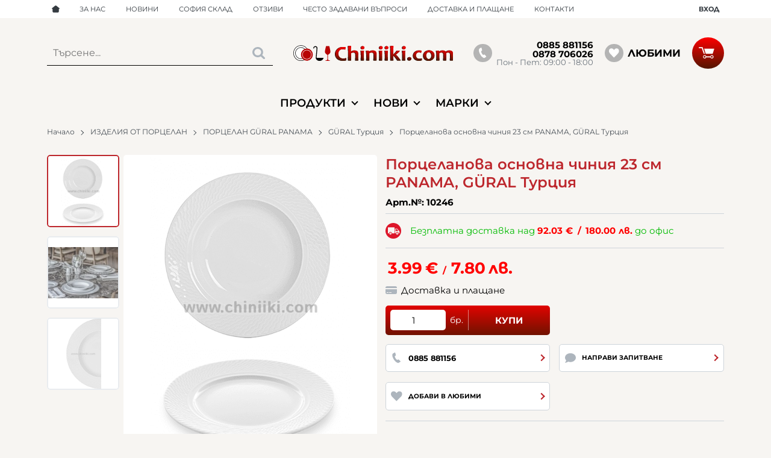

--- FILE ---
content_type: application/javascript
request_url: https://chiniiki.com/themes/chiniiki/main.282.js
body_size: 43782
content:
$(function(){dir=-1==window.location.hostname.indexOf("localhost")?location.protocol+"//"+location.hostname+(location.port?":"+location.port:"")+"/":"",uri=window.location.toString().split("?")[0],ww=$(window).width(),window.theme=$(".js-ajax-loader-img").data("theme"),window.layout=ww<991?ww<640?"mobile":"tablet":"desktop",window.sliders={},window.menu=null,window.search=null,window.busy=null,window.checkoutAgreementToggler=null,window.resized=!1,window.fullscreen=!1,window.lazy={interval:null,retries:3,delay:200,reset:function(){clearInterval(this.interval),this.interval=null,this.retries=3}},window.ajax={abort:function(){}},window.modalConfig={closeClass:"modal__close",closeText:'<svg class="svg svg--close" aria-label="close" role="img"><use xlink:href="#svg-close"></use></svg>',clickClose:!1,fadeDuration:300},window.urlbase=$("html").data("urlbase"),fb_app_id=$('meta[property="fb:app_id"]').length?$('meta[property="fb:app_id"]').prop("content"):0,$.ajaxSetup({dataFilter:function(e,t){var i,a;return e&&(i=e.match(/<script id="js-events-script">[\s\S]*?<\/script>/gi))&&i[0]&&((a=$("#js-events-script")).length?a.replaceWith(i[0]):$("body").append(i[0]),e=e.replace(i[0],"")),e}}),window.load_lazy=function(e){void 0===e&&(e=$("body")),"IntersectionObserver"in window?(window.lazyImageObserver||(window.lazyImageObserver=new IntersectionObserver(function(e){e.forEach(function(e){if(e.isIntersecting){var t=$(e.target);if("lazy"===t.attr("loading"));else{var i=t.data("src");if(i){var a=t.siblings();if(t.hasClass("js-in-picture")&&a.length)for(var n=0;n<a.length;n++){var o=a[n];"source"===o.tagName.toLowerCase()&&(o.srcset=o.dataset.srcset,o.removeAttribute("data-srcset"))}t.is("img")?t.attr("src",i):t.css("background-image","url("+i+")"),t.removeClass("js-lazy").removeAttr("data-src")}}window.lazyImageObserver.unobserve(e.target)}})},{rootMargin:"50px 0px"})),e.find(".js-lazy").length&&e.find(".js-lazy").each(function(){var e=$(this);"lazy"!==e.attr("loading")&&e.data("src")&&window.lazyImageObserver.observe(this)})):e.find(".js-lazy").each(function(){var e,t=$(this);"lazy"!==t.attr("loading")&&(e=t.data("src"))&&(t.is("img")?t.attr("src",e):t.css("background-image","url("+e+")"),t.removeClass("js-lazy").removeAttr("data-src"))})};class d{constructor(e={}){if("string"==typeof e.container)this.sliderRange=document.querySelector(e.container);else{if(!(e.container instanceof Element))throw new Error("Container must be a CSS selector string or DOM element!");this.sliderRange=e.container}if(!this.sliderRange)throw new Error("Range slider container not found!");if(this.sliderRange.classList.contains("js-initialized-range-slider"))return this.sliderRange.__rangeSlider;this.dragging=null,this.cachedRect=null,this.isDisabled=!1,this.boundOnDrag=this.onDrag.bind(this),this.boundStopDrag=this.stopDrag.bind(this),this.boundInvalidateCache=this.invalidateCache.bind(this),this.boundOnRangeClick=this.onRangeClick.bind(this),this.boundMinPointerDown=this.onPointerDown.bind(this,"min"),this.boundMaxPointerDown=this.onPointerDown.bind(this,"max"),this.boundMinKeyDown=this.onHandleKeyDown.bind(this,"min"),this.boundMaxKeyDown=this.onHandleKeyDown.bind(this,"max"),this.config={values:e.values||[0,0],titles:e.titles||e.values?.map(String)||["0","0"],from:e.from||0,to:e.to??(e.values?.length-1||0),onSlide:e.onSlide||function(){},onSlideEnd:e.onSlideEnd||function(){},onDisabled:e.onDisabled||function(){},onEnabled:e.onEnabled||function(){}},this.initialConfig={values:[...this.config.values],titles:[...this.config.titles],from:0,to:this.config.to},(this.sliderRange.__rangeSlider=this).initialize()}initialize(){var e=document.createDocumentFragment();this.range=document.createElement("div"),this.range.className="range-slider__range",this.minHandle=this.createHandle("min"),this.maxHandle=this.createHandle("max"),e.appendChild(this.range),e.appendChild(this.minHandle),e.appendChild(this.maxHandle),this.sliderRange.appendChild(e),this.sliderRange.classList.add("js-initialized-range-slider"),this.sliderRange.setAttribute("aria-label","Range slider"),this.sliderRange.setAttribute("role","group"),null==this.config.to&&(this.config.to=this.config.values.length-1),this.updateDisabledState(),this.isDisabled||this.addEventListeners(),"undefined"!=typeof ResizeObserver?(this.resizeObserver=new ResizeObserver(this.boundInvalidateCache),this.resizeObserver.observe(this.sliderRange)):(window.addEventListener("resize",this.boundInvalidateCache),window.addEventListener("scroll",this.boundInvalidateCache,!0)),this.updateSlider()}createHandle(e){var t=document.createElement("div");return t.className="range-slider__handle",t.setAttribute("role","slider"),t.setAttribute("tabindex","0"),t.setAttribute("aria-orientation","horizontal"),t.dataset.type=e,t}updateAria(){var e=this.config.values.length-1;this.minHandle.setAttribute("aria-valuemin",this.config.values[0]),this.minHandle.setAttribute("aria-valuemax",this.config.values[this.config.to]),this.minHandle.setAttribute("aria-valuenow",this.config.values[this.config.from]),this.minHandle.setAttribute("aria-valuetext",this.config.titles[this.config.from]),this.maxHandle.setAttribute("aria-valuemin",this.config.values[this.config.from]),this.maxHandle.setAttribute("aria-valuemax",this.config.values[e]),this.maxHandle.setAttribute("aria-valuenow",this.config.values[this.config.to]),this.maxHandle.setAttribute("aria-valuetext",this.config.titles[this.config.to])}reset(){return this.update({from:0,to:this.initialConfig.values.length-1}),this.config.onSlideEnd(this.getEventPayload()),this}update(e={}){return void 0!==e.values&&(this.config.values=e.values,this.config.titles=e.titles||e.values.map(String)),void 0!==e.from&&(this.config.from=Math.max(0,Math.min(e.from,this.config.values.length-1))),void 0!==e.to&&(this.config.to=Math.max(0,Math.min(e.to,this.config.values.length-1))),e.onSlide&&(this.config.onSlide=e.onSlide),e.onSlideEnd&&(this.config.onSlideEnd=e.onSlideEnd),this.updateDisabledState(),this.invalidateCache(),this.updateSlider(),this}updateDisabledState(){var e=!this.validateValues();e&&!this.isDisabled?this.disable():!e&&this.isDisabled&&this.enable()}disable(){this.isDisabled||(this.isDisabled=!0,this.sliderRange.classList.add("range-slider--disabled"),this.sliderRange.setAttribute("aria-disabled","true"),this.removeAllEventListeners(),this.dragging&&this.stopDrag(),this.config.onDisabled())}enable(){this.isDisabled&&(this.isDisabled=!1,this.sliderRange.classList.remove("range-slider--disabled"),this.sliderRange.removeAttribute("aria-disabled"),this.addEventListeners(),this.updateSlider(),this.config.onEnabled())}onPointerDown(e,t){this.isDisabled||(t.preventDefault(),this.dragging="min"===e?this.minHandle:this.maxHandle,this.cachedRect=this.sliderRange.getBoundingClientRect(),this.dragging.setPointerCapture&&this.dragging.setPointerCapture(t.pointerId),document.addEventListener("pointermove",this.boundOnDrag,{passive:!1}),document.addEventListener("pointerup",this.boundStopDrag),this.dragging.classList.add("is-dragging"))}onDrag(i){if(!this.isDisabled&&this.dragging){let e=this.cachedRect;(!e||e.width<=0)&&(e=this.sliderRange.getBoundingClientRect(),this.cachedRect=e);i=(i.clientX-e.left)/e.width,i=this.snapToIndex(i);let t=!1;var a=this.config.from===this.config.to;this.dragging===this.minHandle?this.config.from!==i&&(a&&i>this.config.from?(this.config.from=i,this.config.to=i):this.config.from=Math.min(i,this.config.to),t=!0):this.config.to!==i&&(a&&i<this.config.to?(this.config.from=i,this.config.to=i):this.config.to=Math.max(i,this.config.from),t=!0),t&&this.updateSlider(()=>this.config.onSlide(this.getEventPayload()))}}stopDrag(){if(this.dragging){if(this.dragging.classList.remove("is-dragging"),this.dragging.releasePointerCapture)try{this.dragging.releasePointerCapture()}catch(e){}this.dragging=null,this.cachedRect=null,this.justFinishedDragging=!0,setTimeout(()=>{this.justFinishedDragging=!1},10),document.removeEventListener("pointermove",this.boundOnDrag),document.removeEventListener("pointerup",this.boundStopDrag),this.config.onSlideEnd(this.getEventPayload())}}updateSlider(e){var t=this.config.values.length-1;let i=this.config.from/t*100||0,a=this.config.to/t*100||0;requestAnimationFrame(()=>{this.minHandle.style.left=i+"%",this.maxHandle.style.left=a+"%",this.range.style.left=i+"%",this.range.style.width=a-i+"%",this.updateAria(),e&&e()})}onRangeClick(e){var t;this.isDisabled||this.dragging||this.justFinishedDragging||e.target.classList.contains("range-slider__handle")||e.target.closest(".range-slider__handle")||(t=this.sliderRange.getBoundingClientRect(),e=(e.clientX-t.left)/t.width,t=this.snapToIndex(e),e=this.config.from,this.config.from=t,this.config.from>this.config.to&&(this.config.to=this.config.from),e!==this.config.from&&(this.config.onSlide(this.getEventPayload()),this.config.onSlideEnd(this.getEventPayload()),this.updateSlider()))}onHandleKeyDown(t,i){if(!this.isDisabled){let e=!1;"min"===t?"ArrowRight"===i.key||"ArrowUp"===i.key?this.config.from<this.config.to&&(this.config.from++,e=!0):"ArrowLeft"===i.key||"ArrowDown"===i.key?0<this.config.from&&(this.config.from--,e=!0):"Home"===i.key?(this.config.from=0,e=!0):"End"===i.key&&(this.config.from=this.config.to,e=!0):"ArrowRight"===i.key||"ArrowUp"===i.key?this.config.to<this.config.values.length-1&&(this.config.to++,e=!0):"ArrowLeft"===i.key||"ArrowDown"===i.key?this.config.to>this.config.from&&(this.config.to--,e=!0):"Home"===i.key?(this.config.to=this.config.from,e=!0):"End"===i.key&&(this.config.to=this.config.values.length-1,e=!0),e&&(i.preventDefault(),this.updateSlider(()=>{this.config.onSlide(this.getEventPayload()),this.config.onSlideEnd(this.getEventPayload())}))}}addEventListeners(){this.sliderRange.addEventListener("click",this.boundOnRangeClick),this.minHandle.addEventListener("pointerdown",this.boundMinPointerDown),this.maxHandle.addEventListener("pointerdown",this.boundMaxPointerDown),this.minHandle.addEventListener("keydown",this.boundMinKeyDown),this.maxHandle.addEventListener("keydown",this.boundMaxKeyDown)}removeAllEventListeners(){this.sliderRange.removeEventListener("click",this.boundOnRangeClick),this.minHandle.removeEventListener("pointerdown",this.boundMinPointerDown),this.maxHandle.removeEventListener("pointerdown",this.boundMaxPointerDown),this.minHandle.removeEventListener("keydown",this.boundMinKeyDown),this.maxHandle.removeEventListener("keydown",this.boundMaxKeyDown)}getEventPayload(){return{minValue:this.config.values[this.config.from],maxValue:this.config.values[this.config.to],minIndex:this.config.from,maxIndex:this.config.to}}snapToIndex(e){e=Math.max(0,Math.min(1,e))*(this.config.values.length-1);return Math.round(e)}destroy(){this.removeAllEventListeners(),this.resizeObserver?this.resizeObserver.disconnect():(window.removeEventListener("resize",this.boundInvalidateCache),window.removeEventListener("scroll",this.boundInvalidateCache,!0)),this.sliderRange.classList.remove("js-initialized-range-slider"),delete this.sliderRange.__rangeSlider,this.sliderRange.innerHTML=""}invalidateCache(){this.cachedRect=null}validateValues(){var e=this.config.values;return!(!Array.isArray(e)||e.length<2)&&2<=new Set(e).size}static getInstance(e){return(e="string"==typeof e?document.querySelector(e):e)?.__rangeSlider||null}}window.loadNavigationSubmenu=function(e){var t,i=e.parents(".js-navigation"),a="desktop"!=window.layout,n=!0;e.hasClass("js-loading")||(i.hasClass("js-navigation-leading")&&a?i=e.parents(".js-navigation-wrapper").find(".js-navigation-leading-children"):(t=e.children(".js-navigation-children-holder"),e.hasClass("js-navigation-children")&&!t.length&&(e.append('<div class="js-navigation-children-holder navigation__children navigation__children--loading'+(y.find(".js-navigation-addon").length?" navigation__children--top-offsetted":"")+'"'+(i.hasClass("navigation--vertical")?' style="--offset:'+e.width()+'px"':"")+"></div>"),t=e.children(".js-navigation-children-holder")),a?t.slideToggle(300):t.removeClass("navigation__children--hidden"),n=t.hasClass("navigation__children--loading")),n&&(e.addClass("js-loading"),(n=e.data()).is_mobile=i.hasClass("navigation--mobile")?1:0,window.ajax=$.post("action/navigation/submenu",n).done(function(e){""!==e&&(i.hasClass("js-navigation-leading-children")&&a?(i.find(".js-navigation-row").remove(),i.prepend($(e).children())):t.removeClass("navigation__children--loading").html(e))}).fail(function(){console.error("Failed to load navigation data.")}).always(function(){e.removeClass("js-loading")})))},window.hideArrowOnInit=function(e,t){e.hasControls&&(e.controlsContainer.children[0].hidden=!0),$(e.container).find(".js-lazy").length&&load_lazy($(e.container))},window.lazyLoadSlides=function(e){if(!e.lazyload)return!0;var t=$(e.container).children(),i=e.items,a=0;if(e.responsive)for(var n in e.responsive)n=parseInt(n),ww>=n&&e.responsive[n].items&&(i=e.responsive[n].items);for(var o=0;o<=i-1;o++)$(t[o]).find("[data-src]").length?$(t[o]).find("[data-src]").removeClass("js-lazy-slide").addClass("js-lazy"):$(t[o]).find("[data-srcset]").length&&$(t[o]).find("[data-srcset]").removeClass("js-lazy-slide").addClass("js-lazy"),a=o+1;return a==i||void 0},window.hideArrowOnChange=function(e,t){var i;e.hasControls&&(i=$(e.container),e.controlsContainer.children[0].hidden=!(0<e.displayIndex),1==i.find(".tns-slide-active").length?(i=i.find(".tns-item").last(),e.controlsContainer.children[1].hidden=i.hasClass("tns-slide-active")&&!i.hasClass("tns-slide-cloned")):e.controlsContainer.children[1].hidden=e.index==e.slideCount-e.items)},window.sliders["js-accents-gallery"]={options:{container:".js-accents-gallery",mode:"carousel",items:1,nav:!1,lazyload:!0,lazyloadSelector:".js-lazy-slide",mouseDrag:!1,speed:1e3,loop:!1,autoplay:!$("body").find(".js-accents-gallery").children().eq(0).hasClass("js-no-autoplay"),autoplayTimeout:8e3,autoplayHoverPause:!0,autoplayButtonOutput:!1,onInit:function(e,t){hideArrowOnInit(e,t)},responsive:{768:{nav:!0}}},events:{indexChanged:function(e,t,i){var a=$(e.slideItems[e.index]);a.hasClass("js-no-autoplay")?((a=a.find("video")[0]).currentTime="0",a.play(),i.pause()):($(e.slideItems[e.indexCached]).hasClass("js-no-autoplay")&&$(e.slideItems[e.indexCached]).find("video").get(0).pause(),i.play()),hideArrowOnChange(e,t)}}},window.sliders["js-banner-slider"]={options:{container:"",items:2,nav:!1,gutter:14,lazyload:!0,lazyloadSelector:".js-lazy-slide",loop:!1,rewind:!0,autoplay:!0,autoplayTimeout:5e3,autoplayHoverPause:!0,autoplayButtonOutput:!1,onInit:function(e,t){hideArrowOnInit(e,t)},responsive:{0:{items:2},576:{items:3},991:{items:2,gutter:0},1600:{items:3}}},events:{indexChanged:function(e,t,i){hideArrowOnChange(e,t)}}},window.sliders["js-blog-homepage-slider"]={options:{container:"",items:1,nav:!1,lazyload:!0,lazyloadSelector:".js-lazy-slide",loop:!1,gutter:10,onInit:function(e,t){hideArrowOnInit(e,t)},responsive:{0:{items:1},576:{items:2},992:{gutter:14},1200:{items:3},1440:{items:4}}},events:{indexChanged:function(e,t,i){hideArrowOnChange(e,t)}}},window.sliders["js-bundle-slider"]={options:{container:"",items:2,nav:!1,gutter:14,swipeAngle:30,lazyload:!0,lazyloadSelector:".js-lazy-slide",loop:!1,onInit:function(e,t){hideArrowOnInit(e,t)},responsive:{0:{items:2},992:{items:3,gutter:0}}},events:{indexChanged:function(e,t,i){hideArrowOnChange(e,t)}}},window.sliders["js-campaign-menu"]={initialize:{desktop:!0,tablet:!1,mobile:!1},options:{container:"",loop:!1,swipeAngle:!1,nav:!1,gutter:0,rewind:!1,onInit:function(e,t){hideArrowOnInit(e,t)},responsive:{991:{items:8,slideBy:4},1439:{items:10,slideBy:5},1679:{items:12,slideBy:6}}},events:{transitionEnd:function(e,t,i){hideArrowOnChange(e,t)},indexChanged:function(e,t,i){hideArrowOnChange(e,t)}}};var s,a,e,c,p,g,t=$("body").find(".js-events-carousel").children().length;function n(e,t){var i=$.trim(e.val());if("radio"==e.attr("type")){var a=e.parents("form").find('input[name="'+escapeRegExp(e.attr("name"))+'"]:checked').length;if("checkOnly"==t)return a;a&&e.closest(".js-custom-radio-group").removeClass("invalid").addClass("valid")}else{if("change"==t&&!i)return e.closest(".custom-input, .custom-file, .custom-select, .default-select, .custom-control").removeClass("valid invalid");switch(e.prop("type")){case"text":case"password":case"textarea":a=""!=$.trim(i);if("checkOnly"==t)return a;o(e,a,window.lang.please_fill);break;case"email":a=/^([a-zA-Z0-9_.+-])+\@(([a-zA-Z0-9-])+\.)+([a-zA-Z0-9]{2,4})+$/.test($.trim(i));if("checkOnly"==t)return a;o(e,a,window.lang.incorrect_email);break;case"tel":a=/.*[0-9].*/.test($.trim(i));if("checkOnly"==t)return a;o(e,a,window.lang.incorrect_phone);break;case"select-one":a=isNaN(i)&&""!=i||!isNaN(i)&&0<i;if("checkOnly"==t)return a;o(e,a,window.lang.choose_option);break;case"checkbox":a=e.parents("form").find('input[name="'+escapeRegExp(e.attr("name"))+'"]:checked').length;if("checkOnly"==t)return a;o(e,a,window.lang.please_fill);break;case"number":a=e.val()>=e.attr("min");if(void 0!==e.attr("max")&&(a=a&&e.val()<=e.attr("max")),"checkOnly"==t)return a;o(e,a,window.lang.please_fill);break;case"file":a=1==e.get(0).files.length;o(e,a,window.lang.please_fill)}}}function o(e,t,i){e=e.closest(".custom-input, .custom-file, .custom-select, .default-select, .custom-control");e.toggleClass("valid",t).toggleClass("invalid",!t),t||((t=e.find(".js-error")).length?t.text(i):(t=$('<div class="js-error custom-input__error">'+i+"</div>"),e.find("label.custom-checkbox").length?t.insertAfter(e.find(".custom-checkbox")):e.find('div[class$="validation"]').length&&t.insertAfter(e.find('div[class$="validation"]'))))}function r(e,t){var i=t.find(".js-custom-radio-group");return i.length&&i.each(function(e,t){t=$(t);t.toggleClass("invalid",!t.find(".custom-control__input:checked[required]").length)}),t.addClass("validated").find(".custom-file__input[required], .custom-input__input[required], .custom-select__select[required], .default-select__select[required], .custom-control__input:not([type=radio])[required]").filter(":visible").each(function(e,t){n($(t),"submit")}),t.find(".custom-file.invalid, .custom-input.invalid, .custom-select.invalid, .default-select.invalid, .custom-control.invalid, .js-custom-radio-group.invalid").filter(":visible").length?(e.preventDefault(),e.stopImmediatePropagation(),t.parents(".modal").length?t.parents(".modal__content").stop().animate({scrollTop:t.parent().scrollTop()+t.find(".invalid").eq(0).position().top-20},300):(offsetShift=$(".js-header").outerHeight()+10+($(".js-cart-toggler").length?$(".js-cart-toggler").outerHeight():0),$("html, body").stop().animate({scrollTop:t.find(".invalid").eq(0).offset().top-offsetShift},300)),t.find(".js-submit-disable").prop("disabled",!1),!1):(t.find(".custom-control__bottrap > input[type=text]").each(function(){var e=$(this);e.after('<input type="hidden" name="'+e.attr("name")+'-valid" value="true" />')}),t.find(".js-submit-disable").prop("disabled",!0),!0)}window.sliders["js-events-carousel"]={options:{container:".js-events-carousel",mode:"carousel",items:1,nav:1<t,controls:!1,lazyload:!0,lazyloadSelector:".js-lazy-slide",mouseDrag:!0,speed:1e3,loop:1<t,autoplay:1<t,autoplayTimeout:6e3,autoplayHoverPause:!0,autoplayButtonOutput:!1}},window.sliders["js-extras-slider"]={options:{container:"",items:1,nav:!1,gutter:14,lazyload:!0,lazyloadSelector:".js-lazy-slide",loop:!0,onInit:function(e,t){hideArrowOnInit(e,t)},responsive:{0:{swipeAngle:!1,edgePadding:0,items:1},360:{edgePadding:0},992:{items:2,mouseDrag:!0,edgePadding:0,speed:400},1200:{edgePadding:0,loop:!1,items:3},1440:{gutter:30}}},events:{indexChanged:function(e,t,i){hideArrowOnChange(e,t)}}},window.sliders["js-gallery-carousel"]={options:{container:"",loop:!1,items:1,lazyload:!0,lazyloadSelector:".js-lazy-slide",gutter:10,responsive:{0:{items:1},576:{items:2},992:{items:3},1200:{items:4}},onInit:function(e,t){hideArrowOnInit(e,t)}},events:{indexChanged:function(e,t,i){hideArrowOnChange(e,t)}}},window.sliders["js-carousel"]={options:{container:"",items:2,gutter:14,swipeAngle:30,lazyload:!0,lazyloadSelector:".js-lazy-slide",loop:!1,nav:!1,responsive:{0:{items:2},576:{items:3},992:{gutter:0}},onInit:function(e,t){hideArrowOnInit(e,t)}},events:{indexChanged:function(e,t,i){hideArrowOnChange(e,t)}}},window.sliders["js-more-slider"]={options:{container:"",items:1,nav:!1,lazyload:!0,lazyloadSelector:".js-lazy-slide",loop:!1,gutter:14,onInit:function(e,t){hideArrowOnInit(e,t)},responsive:{0:{items:1},576:{items:2},992:{items:3,gutter:24},1200:{items:4}}},events:{indexChanged:function(e,t,i){hideArrowOnChange(e,t)}}},window.sliders["js-partners-slider"]={options:{container:"",items:2,nav:!1,controls:!0,gutter:0,loop:!1,lazyload:!0,lazyloadSelector:".js-lazy-slide",onInit:function(e,t){hideArrowOnInit(e,t)},responsive:{0:{items:2},992:{items:4},1200:{items:5}}},events:{indexChanged:function(e,t,i){hideArrowOnChange(e,t)}}},window.sliders["js-showcase-product-slider"]={options:{container:".js-showcase-product-slider",nav:!1,items:1,gutter:14,lazyload:!0,lazyloadSelector:".js-lazy-slide",loop:!1,onInit:function(e,t){hideArrowOnInit(e,t)},responsive:{992:{items:2,gutter:0}}},events:{indexChanged:function(e,t,i){hideArrowOnChange(e,t)}}},window.sliders["js-product-slider"]={options:{container:"",items:2,nav:!1,gutter:14,swipeAngle:30,lazyload:!0,lazyloadSelector:".js-lazy-slide",loop:!1,onInit:function(e,t){hideArrowOnInit(e,t)},responsive:{0:{items:2},992:{items:4,gutter:0},1440:{items:5}}},events:{indexChanged:function(e,t,i){hideArrowOnChange(e,t)}}},window.sliders["js-reviews-slider"]={options:{container:"",items:1,nav:!1,gutter:14,lazyload:!0,lazyloadSelector:".js-lazy-slide",loop:!1,onInit:function(e,t){hideArrowOnInit(e,t)},responsive:{0:{items:1},576:{items:2},992:{items:4},1200:{items:5},1440:{items:5,gutter:30}}},events:{indexChanged:function(e,t,i){hideArrowOnChange(e,t)}}},window.sliders["js-video-slider"]={options:{container:"",items:1,nav:!1,lazyload:!0,lazyloadSelector:".js-lazy-slide",loop:!1,onInit:function(e,t){hideArrowOnInit(e,t)}},events:{indexChanged:function(e,t,i){$(e.container).find(".js-video-player").each(function(){this.contentWindow.postMessage('{"event":"command","func":"pauseVideo","args":""}',"*")})},transitionEnd:function(e,t,i){var a=$(e.slideItems[e.index]).find(".js-video-player");hideArrowOnChange(e,t),a.length&&a.get(0).contentWindow.postMessage('{"event":"command","func":"playVideo","args":""}',"*")}}},window.sliders["js-visited-slider"]={options:{container:"",items:2,nav:!1,gutter:14,loop:!1,lazyload:!0,lazyloadSelector:".js-lazy-slide",onInit:function(e,t){hideArrowOnInit(e,t)},responsive:{0:{items:2},500:{items:3},768:{items:4},992:{items:5,gutter:0},1200:{items:6},1440:{items:7},1680:{items:8}}},events:{indexChanged:function(e,t,i){hideArrowOnChange(e,t)}}},window.calcAnimatedSearchDistance=function(e){var t,i,a;return!window.resized||void 0!==e.attr("active")&&"desktop"==window.layout?(i=e.attr("animate-direction"),compensator=0,css={},""!=e.attr("animate-until")?t=$(e.attr("animate-until")):(t=e.siblings(":visible").eq(0),"left"!=i&&(t=e.siblings(":visible").last()),compensator=t.innerWidth()),"left"==i?(a=e.position().left-(t.position().left+t.width())+compensator+e.width(),css={width:a,marginLeft:-(a-e.width())}):"right"==i&&(css={width:t.position().left+compensator-e.position().left}),css):{}},window.load_search=function(){var e=$("body"),t=$("desktop"!=window.layout?".js-popUpSearch":".js-searchForm");$(".js-search-ajax").remove(),$(".search-form.loaded").length||(e.on("click",".js-search-menu > *",function(){var e=$(this);e.parents(".js-search-menu").find(".search__menu-item--clicked").removeClass("search__menu-item--clicked"),e.addClass("search__menu-item--clicked"),"list-search"!=t.prop("id")?t.trigger("search",!0):t.attr("action",t.attr("action")+(0<e.data("id")?"?cat_id="+e.data("id"):"")).trigger("submit")}),e.on("click",".js-search-order > *",function(){var e=$(this);e.parents(".js-search-order").find(".search__menu-item--clicked").removeClass("search__menu-item--clicked"),e.addClass("search__menu-item--clicked"),t.trigger("search",!0)}),e.on("click",".js-search-suggestion",function(){var e=$(this);t.find("input[name=search]").val(e.find(".hl").text()),e.parents(".js-prods-list").length?t.find("input[name=search]").val(e.find(".hl").text()).end().trigger("submit"):t.trigger("search")}),e.on("click",".js-search-ajax",function(e){e.stopPropagation()})),e.find(".js-searchForm:not(.loaded)"+("desktop"==window.layout?":visible":"")).each(function(){var o=$(this),s=o.find("input.js-searchField");s.on("focus",function(){$(this).select()}),s.on("keyup",function(e){clearTimeout(window.search),window.ajax.abort(),27===e.which?($(".js-search-ajax, .ajax-loader").remove(),s.val("").blur()):$.trim(s.val())?window.search=setTimeout(function(){o.trigger("search")},"desktop"==window.layout?300:500):(clearTimeout(window.search),$(".js-search-ajax").remove())}),o.on("submit",function(e){if(!$.trim(s.val()))return e.preventDefault(),notif(window.lang.search_empty_msg,1),!1}),o.on("search",function(e,t){if(!$.trim(s.val()))return!1;o.find(".js-openSearch").addClass("loading");var a=void 0===t?0:1,n=0,t=1;a&&(n=$(".js-search-menu .search__menu-item--clicked").data("id"),t=$(".js-search-order > *.search__menu-item--clicked").index()+1),window.ajax=$.post(o.data("ajax"),{search:s.val(),cat_id:n,order:t,refined:a},function(e){var t,i;""!==e&&(a?$(".js-search-results").replaceWith(e):($(".js-search-ajax").remove(),"desktop"==window.layout&&(t=o.is("[animate]")?' style="top:'+Math.floor(o.find(".js-searchField").offset().top+o.height())+"px; left:"+o.find(".js-searchField").offset().left+"px; width:"+o.outerWidth()+'px"':' style="top:'+Math.floor(o.offset().top+o.height())+"px; left:"+o.offset().left+"px; width:"+o.outerWidth()+'px"'),$('<div class="js-search-ajax search__quick'+("desktop"==window.layout?" shadow-lg":"")+($(e).hasClass("js-blog-search-results")?" search__quick--blog":"")+'"'+t+">"+e+"</div>").appendTo("body"),$(".header").hasClass("header--fixed")&&"desktop"==window.layout&&$(".js-search-ajax").addClass("search--fixed")),$("html").one("click",function(e){$(e.target).is("input")&&"search"===$(e.target).prop("name")||$(".js-search-ajax").remove()}),void 0!==(t=$(".js-search-ajax")).find(".js-search-results").data("ids"))&&(void 0!==window.facebook_pixel&&(i={search_string:s.val(),content_ids:t.find(".js-search-results").data("ids").toString().split(",")},0!=n&&$.extend(i,{content_category:t.find(".js-search-menu .search__menu-item--clicked .js-cat-name").text()}),window.facebook_pixel.eventSearch(i)),void 0!==window.matomo_pixel)&&(i={name:s.val(),count:t.find(".js-search-results").data("ids").toString().split(",").length},window.matomo_pixel.eventSearch(i)),o.find(".go").removeClass("loading"),clearTimeout(window.search)})}),o.addClass("loaded")})},window.load_rate=function(e){e.find("select.js-rate:visible").each(function(){var a=$(this).hide(),i=a.val(),e=a.find("option"),n=$('<div class="rate__list" />').insertAfter(a);e.each(function(e,t){$('<div class="rate__star rate__star--'+(i<=e?"empty":"full rate__star--sel")+'"><svg class="svg svg--star" aria-label="Star" role="img"><use xlink:href="#svg-star"></use></svg></div>').appendTo(n)}),a.hasClass("js-disabled")?n.children(".rate__star").on("click",function(){var e=$(".js-reviews");e.length&&(e.find(".js-observer-add-comment").trigger("click"),$("body").addClass("js-is-scrolling"),window.scrollTo({top:e.offset().top-$(".js-header").outerHeight(),left:0,behavior:"smooth"}))}):(n.children(".rate__star").on("mouseenter",function(){var e=$(this).index();n.children(".rate__star:lt("+(e+1)+")").removeClass("rate__star--empty").addClass("rate__star--full"),n.children(".rate__star:gt("+e+")").removeClass("rate__star--full").addClass("rate__star--empty")}),n.on("mouseleave",function(){n.children(".rate__star.rate__star--sel").removeClass("rate__star--empty").addClass("rate__star--full"),n.children(".rate__star:not(.rate__star--sel)").removeClass("rate__star--full").addClass("rate__star--empty")}),n.children(".rate__star").on("click",function(){var t=$(this).index(),i="static";a.data("section")&&(i=window.ajax=$.post("rating/rate/"+a.data("id"),{section:a.data("section"),rate:t+1})),$.when(i).then(function(e){-1==e.indexOf("<div")?("static"!=i&&n.parent(".rate__wrap").next(".rate__info").text(e),n.children(".rate__star:lt("+(t+1)+")").removeClass("rate__star--empty").addClass("rate__star--full rate__star--sel"),n.children(".rate__star:gt("+t+")").removeClass("rate__star--full rate__star--sel").addClass("rate__star--empty"),a.val(t+1)):notif(e)})}))})},window.address_tolatlong=function(e){var t=window.markers.length;e=new google.maps.LatLng(e.split(",")[0],e.split(",")[1]),0==t&&window.map.setCenter(e),window.markers[t]=new google.maps.Marker({position:e,map:window.map,icon:window.theme+"/images/marker.svg"}),$(".infos").length&&(window.infos[t]=new google.maps.InfoWindow({content:$(".infos:eq("+t+")").html()}),google.maps.event.addListener(window.markers[t],"click",function(){window.infos[t].open(window.map,window.markers[t])}),google.maps.event.trigger(window.markers[t],"click"))},window.oauth=function(e){switch(e){case"facebook":clearTimeout(window.busy),$(".ajax-loader").addClass("ajax-loader--hidden"),window.busy=setTimeout(function(){$(".ajax-loader").removeClass("ajax-loader--hidden")},200),FB.getLoginStatus(function(e){"connected"===e.status?facebookLogin(e.authResponse.accessToken):FB.login(function(e){e.authResponse?facebookLogin(e.authResponse.accessToken):(clearTimeout(window.busy),$(".ajax-loader").addClass("ajax-loader--hidden"))},{scope:"email"})});break;case"twitter":popupwindow(dir+"user/oauth?provider="+e,"Login with Twitter",640,480);break;case"google":popupwindow(dir+"user/oauth?provider="+e,"Login with Google",640,480)}return!1},window.appOauthLogin=function(e,t){$.post(dir+"user/oauth_user",{oauth_user:$.makeArray(e),provider:t},function(e){e.success?window.location.reload():e.error&&($('<div class="modal">'+e.error+"</div>").wrapInner('<div class="modal__content"></div>').appendTo("body"),$(".modal:hidden").modal(window.modalConfig))},"json")},window.facebookLogin=function(i){window.fb_app_id&&""!=i&&FB.api("/me?fields=email,name",function(t){var e=void 0!==t.email||$.get("https://graph.facebook.com/v12.0/me?fields=email&access_token="+i);$.when(e).then(function(e){"boolean"!=typeof e&&(t.email=e.email),appOauthLogin(t,1)})})},window.popupwindow=function(e,t,i,a){var n=screen.width/2-i/2;return window.popup=window.open(e,"","toolbar=no, location=no, directories=no, status=no, menubar=no, scrollbars=no, resizable=no, copyhistory=no, width="+i+", height="+a+", top="+(screen.height/2-a/2)+", left="+n),window.popup.focus(),!0},window.compare=function(t,e){var i=$("body").find(".js-compare-controls");$.post("compare/add/"+t,{},function(e){0===e[1]?(alert(e[0]),$('[data-id="'+t+'"]').removeAttr("compared")):0!==e.length?$.get("compare/inline",function(e){e=$(e);$(".js-compare-controls").length?$(".js-compare-controls").replaceWith(e):e.css("bottom","-100%").appendTo("body").stop().animate({bottom:0}),($.modal.isActive()||"compare"==$("body").attr("id"))&&$("body").find(".modal .js-compare-input").length&&$.get($("body").find(".modal .js-compare-input").data("href"),function(e){$.modal.isActive()?e?($(".modal").find(".modal__content").empty(),$(e).appendTo($(".modal").find(".modal__content"))):$.modal.close():"compare"==$("body").attr("id")&&(e?location.reload():window.location=dir)})}):(i.stop().animate({bottom:-i.outerHeight()},function(){i.remove()}),$.modal.isActive()?$.modal.close():"compare"==$("body").attr("id")&&(window.location=dir))},"json")},window.compare_scroll=function(){var e;0<$("#cboxLoadedContent").height()&&void 0!==$(".scroller").position()&&(e=$("#cboxLoadedContent").height()-$("#compare-list .scroller").position().top,$("#compare-list .scroller").css({maxHeight:e-20}),$("#compare-list .scroller").find("table").outerHeight()<e)&&$("#compare-list .prods table").css({paddingRight:0})},window.getURLParameter=function(e,t){return(RegExp(t+"=(.+?)(&|$)").exec(e)||[,null])[1]},window.notif=function(e,t,i){void 0!==t&&(e='<div class="msg msg--'+["","warning","notice","success"][t]+'">'+e+"</div>"),void 0===i&&(i=2e3),$(".js-notif").length||$("body").append('<div class="js-notif notif shadow-md" />'),$(".js-notif").html(e).css({display:"block"}).delay(i).fadeOut()},window.ad_flags=function(){$(".ad-flag").each(function(){var e=$(this);e.prop("lines",Math.floor(e.height()/16))})},window.emoticon=function(e){var t,i=document.post.comment_text;e=" "+e+" ",i.createTextRange&&i.caretPos?(t=i.caretPos).text=" "==t.text.charAt(t.text.length-1)?t.text+e+" ":t.text+e:i.value+=e,i.focus()},window.load_tipster=function(){$(".tipster").remove(),$(".js-tipster").off("mouseenter"),$(".js-tipster").off("mouseleave"),$(".js-tipster").on("mouseenter",function(){var e=$(this),t=e.prop("title"),t=(e.prop("original-title",t),e.prop("title",""),0==t.indexOf("https://")&&t.indexOf(".jpg")&&(t='<img src="'+t+'" />'),$('<span class="tipster"><span class="tipster__text">'+t+"</span></span>")),i=(t.appendTo(e.parents("body")),Math.floor(e.offset().top-t.outerHeight()-8)),a=e.hasClass("left")?e.offset().left:Math.ceil(e.offset().left-t.outerWidth()/2+e.outerWidth()/2);t.css({left:a}),(i<10||e.hasClass("tipster-bottom")?(i=e.offset().top+e.outerHeight()+8,t.css({top:i}).removeClass("top").addClass("bottom")):t.css({top:i}).removeClass("bottom").addClass("top")).animate({opacity:1},200)}),$(".js-tipster").on("mouseleave",function(){var e=$(this);e.prop("title",e.prop("original-title")),e.removeProp("original-title"),$("span.tipster").animate({opacity:0},200,function(){$(this).remove()})})},window.countdown=function(e,a){e.each(function(){var t=$(this),i=t.data("countdown");if(t.hasClass("loaded"))return!1;t.addClass("loaded"),void 0===i&&(i=setInterval(function(){var e=parseInt(t.text());1===e||0===e?(clearInterval(i),t.removeData("countdown"),t.data("url")?window.location=t.data("url"):a?window.location.reload():window.location=dir):t.text(--e)},1e3))})},window.price_rate=function(e,t){return(t=void 0===t?void 0!==window.curr.rate&&1!=window.curr.rate&&0<window.curr.rate?window.curr.rate:1:t)&&1!=t&&(e=Math.round(e*parseFloat(t)*100)/100),e=parseFloat(e).toFixed(2),1==window.curr.signPos?window.curr.sign+window.curr.signSep+e:e+window.curr.signSep+window.curr.sign},window.loadMobileMainmenu=function(e){var t,i;void 0===e||e.hasClass("js-loaded")||(i="js-mainMenuAddon menu-addon__item menu__cat"+((t=$(".js-desktopMainmenu").clone().removeClass("js-verticalMenu js-desktopMainmenu js-horizontalMenu menu--vertical menu--horizontal").addClass("menu--list")).find(".menu__cat--has-icon").length?" menu__cat--has-icon":""),$(".js-menu-addon").find(".js-addon-brand").detach().toggleClass(i).appendTo(t.find(".menu__main")),$(".js-menu-addon").children().detach().toggleClass(i).prependTo(t.find(".menu__main")),t.find(".js-mainMenuAddon").wrap('<div class="menu__item"></div>'),t.find(".menu__title").length||t.prepend('<div class="menu__title"><span>'+window.lang.categories+"</span></div>"),e.addClass("js-loaded").html(t))},window.lazyLoadVideo=function(e){var t=e.data("video");if(void 0===t)return!1;e.toggleClass("js-video-toggler js-play video-slider__item--playable").append('<iframe class="video-slider__video js-video-player" allowfullscreen="true" src="'+t+'" />')},window.lazyLoadDOM=function(i){window.ajax=$.post("action/getDOM",{page:i.data("page"),type:i.data("type"),cat_id:i.data("cat"),id:i.data("id")},function(e){var t;""!=e?(t=$(e),i.hasClass("js-lazy-constructor")?(i.hasClass("js-page-block-wrap-content")&&(t=$('<div class="container">'+e+"</div>")),i.removeClass("js-lazy-dom js-lazy-constructor js-page-block-wrap-content page-block--lazy-bg placeholder mb-grid").removeAttr("data-page").removeAttr("data-type").removeAttr("data-id").html(t),(t=i).find(".page__heading-list").length&&window.pageBuilderCategoryWrapper(!0)):i.replaceWith(t),t.find(".tns-before-init").length&&(t.find(".tns-before-init").children().length?load_sliders():$("body").find(t).closest("section").remove()),t.find(".js-lazy").length&&load_lazy(),t.find(".js-lazy-video").length&&t.find(".js-lazy-video").each(function(e,t){window.lazyContentObserver.observe(this)}),t.find(".js-mobileListHolder:visible").length&&window.loadMobileMainmenu(t.find(".js-mobileListHolder")),t.find(".js-media-block-parent").length&&window.prepareMediaBlocks(t)):i.remove()})},window.intersectLazyDOM=function(e){var i=0===window.scrollY;e.map(function(e){var t;e.isIntersecting&&!$("body").hasClass("js-is-scrolling")&&((t=$(e.target)).hasClass("js-lazy-dom")?i&&window.requestIdleCallback&&"function"==typeof window.requestIdleCallback?requestIdleCallback(function(){window.lazyLoadDOM(t)}):window.lazyLoadDOM(t):t.hasClass("js-lazy-video")?lazyLoadVideo(t):t.hasClass("js-lazy-slider")&&(t.toggleClass("js-lazy-slider "+t.data("slider")).removeAttr("data-slider"),load_sliders()),lazyContentObserver.unobserve(e.target))})},window.prepareMediaBlocks=function(e){var i=(e=void 0===e?$("body"):e).parents(".js-page-blocks").length;e.each(function(){var e=$(this),t=e.find(".media-block"),a="",n=(i?"row":"container")+" d-flex flex-wrap justify-content-center p-relative";t.each(function(e,t){var i=$(this);i.hasClass("media-block--t-compose")?(a+=t.outerHTML,i.remove()):($('<div class="'+n+'">'+a+"</div>").insertBefore($(this)),a="")}),""!=a&&(e.hasClass("js-media-block-parent")?e:e.find(".js-media-block-parent")).append('<div class="'+n+'">'+a+"</div>")})},window.escapeRegExp=function(e){return e.replace(/[\-\[\]\/\{\}\(\)\*\+\?\.\\\^\$\|]/g,"\\$&")},window.load_selects=function(e){e.find(".custom-select:not(.init)").trigger("init")},window.load_sliders=function(e){var t;if(void 0===e&&(e={}),jQuery.isEmptyObject(e))for(var r in!window.accents&&window.sliders["js-accents-gallery"]&&$(".js-accents-gallery:not(.tns-slider)").length&&(window.accents=setTimeout(function(){var e,n=tns(window.sliders["js-accents-gallery"].options);for(e in window.sliders["js-accents-gallery"].events)n.events.on(e,function(e,t){window.sliders["js-accents-gallery"].events[t](e,t,n)});$("body .js-accents-gallery").find("video").length&&$("body .js-accents-gallery").find("video").each(function(e,t){this.onended=function(){n.goTo("next")};var i=$(this),a=ww<=575&&void 0!==i.data("mobile")?i.data("mobile"):i.data("desktop");i.append('<source src="'+a+'" type="video/'+a.split(".").pop()+'">')}),window.accents=null},1500)),$("body .js-destroy-slider.tns-slider").each(function(e,t){$(this).data("instance").destroy()}),window.sliders)"js-accents-gallery"!=r&&$("."+r+":not(.tns-slider)").each(function(e,t){var i=$(this),a=window.sliders[r];if(void 0!==a.initialize){if(!a.initialize[window.layout])return;i.addClass("js-destroy-slider")}var n=i.data("responsive");if(void 0!==n&&($.each(a.options.responsive,function(e,t){e=parseInt(e),n[e]?a.options.responsive[e].items=n[e].items:delete a.options.responsive[e]}),$.each(n,function(e,t){e=parseInt(e),a.options.responsive[e]||(a.options.responsive[e]=t)})),a.options.container=t,lazyLoadSlides(a.options)){void 0!==a.startIndex&&(a.options.startIndex=i.find(a.startIndex).index());var o=tns(a.options);if(i.data("instance",o),i.data("key",r),void 0!==a.events&&void 0!==o)for(var s in a.events)o.events.on(s,function(e,t){var i=$(e.container).data("key");window.sliders[i].events[s](e,t,$(e.container).data("instance"))})}});else e.onInit=function(e,t){hideArrowOnInit(e,t)},lazyLoadSlides(e)&&(t=tns(e).events.on("indexChanged",function(e,t){hideArrowOnChange(e,t)}),$(e.container).data("instance",t),$(e.container).data("key",r))},window.resizeSubCategoryHeader=function(){var e,t=$(".category__top");t.length&&(e=0,t.each(function(){e<$(this).outerHeight(!0)&&(e=$(this).outerHeight(!0))}),t.each(function(){$(this).css("height",e+"px")}))},window.loadGalleryControlsAnimation=function(e){var t,i,a,n;"desktop"==window.layout&&(i=(t=e[0].offsetHeight<e[0].scrollHeight)||e[0].offsetWidth<e[0].scrollWidth,(a=e.next(".gallery__nav")).toggleClass("gallery__nav--hidden",!i),i)&&(n=t?e.children(":eq(0)").outerHeight(!0):e.children(":eq(0)").outerWidth(!0),a.children().on("click",function(){$(this).hasClass("js-gallery-prev")?e.stop().animate(t?{scrollTop:"-="+n}:{scrollLeft:"-="+n},200,function(){e.trigger("nav")}):e.stop().animate(t?{scrollTop:"+="+n}:{scrollLeft:"+="+n},200,function(){e.trigger("nav")})}),e.trigger("nav"))},window.loadGalleryZoom=function(a){window.galleryLoaded?(a.trigger("zoom.destroy"),a.trigger("zoom.load")):$.getScript($("html").data("theme")+"/gallery.vendor.js",function(e,t,i){200==i.status&&(window.galleryLoaded=!0,a.trigger("zoom.load"))})},window.loadImage=function(i){return new Promise(function(e){var t=new Image;t.addEventListener("load",function(){e(t)}),t.src=i})},window.modifiersCombinationsSetter=function(e){e.length&&e.each(function(){var e=$(this),t=e.find(".js-field"),a={products:{},length:0,all:t.length};t.each(function(){var e,t=$(this),i=t.find(".js-modifiers-dropdown").length?"option:not(.js-default)[selected]":".js-selected";t.has(i).length&&(e=t.index(".js-field"),a.products[e]=t.find(i).data("products"),++a.length)}),e.data("combinations",a),e.trigger("get_id")})},window.getOverrideShippingParams=function(i){var e,t,a=$("body"),n={},n=a.find(".js-fast-order:visible").length?{address_id:0,country_id:a.find(".js-fast-order:visible input[name=country_id]").val()||-1,ship_to_id:a.find(".js-fast-order:visible input[name=ship_to_id]").val()||-1,courier_id:a.find(".js-fast-order:visible input[name=courier_id]").val()||-1,payment_id:a.find(".js-fast-order:visible input[name=payment_id]").val()||-1}:(e=a.find(".js-shipping-type :input:checked").val(),t=a.find(".js-country_id").val(),2==e?t=a.find(".js-office_country_id").val():4==e&&(t=a.find(".js-automat_country_id").val()),{address_id:0,country_id:t||-1,ship_to_id:e||-1,courier_id:a.find(".js-courier-row :input:checked").val()||-1,payment_id:a.find("input[name=payment_id]:checked").val()||-1,city_id:a.find(".js-city_id").val()||-1,address_city:a.find(".js-address_city").val()||-1,courier_office_id:a.find(".js-office_id").val()||-1,courier_automat_id:a.find(".js-automat_id").val()||-1});return i&&(t=Object.keys(i),$.each(t,function(e,t){void 0!==n[t]&&(n[t]=i[t])})),n},window.sendEcommerce=function(e){if(void 0!==e.google&&(void 0!==window.ga_pixel||void 0!==window.gtag_pixel||void 0!==window.gtm_pixel))switch(e.google.type){case"addProduct":void 0!==window.ga_pixel&&(window.ga_pixel.eventProduct(e.google),window.ga_pixel.setAction("click",{}),window.ga_pixel.eventCustom("UX","click","Results",{})),void 0!==window.gtag_pixel&&window.gtag_pixel.codes.analytics&&window.gtag_pixel.event("select_item",{send_to:window.gtag_pixel.codes.analytics,items:[{item_id:e.google.id,item_name:e.google.name,item_category:e.google.category}]}),void 0!==window.gtm_pixel&&window.gtm_pixel.event("select_item",{items:[{item_id:e.google.id,item_name:e.google.name,item_category:e.google.category}]});break;case"addToCart":case"removeFromCart":void 0!==window.ga_pixel&&(window.ga_pixel.eventProduct(e.google),"addToCart"==e.google.type?(window.ga_pixel.setAction("add",{}),window.ga_pixel.eventCustom("UX","click","Add to cart",{})):(window.ga_pixel.setAction("remove",{}),window.ga_pixel.eventCustom("UX","click","Remove from cart",{}))),void 0!==window.gtag_pixel&&(window.gtag_pixel.codes.analytics&&window.gtag_pixel.event("addToCart"==e.google.type?"add_to_cart":"remove_from_cart",{send_to:window.gtag_pixel.codes.analytics,currency:window.curr.code,value:parseFloat(e.google.price)*parseInt(e.google.quantity),items:[{item_id:e.google.id,item_name:e.google.name,item_category:e.google.category,item_variant:e.google.variant,price:e.google.price,quantity:e.google.quantity}]}),"addToCart"==e.google.type)&&window.gtag_pixel.codes.ads&&(window.gtag_pixel.event("add_to_cart",{send_to:window.gtag_pixel.codes.ads,value:parseFloat(e.google.price)*parseInt(e.google.quantity),items:[{id:e.google.id,google_business_vertical:"retail"},{id:e.google.id,google_business_vertical:"custom"}]}),window.gtag_pixel.codes.ads_label_addtocart)&&window.gtag_pixel.event("conversion",{send_to:window.gtag_pixel.codes.ads+"/"+window.gtag_pixel.codes.ads_label_addtocart,value:parseFloat(e.google.price)*parseInt(e.google.quantity),currency:window.curr.code}),void 0!==window.gtm_pixel&&window.gtm_pixel.event("addToCart"==e.google.type?"add_to_cart":"remove_from_cart",{items:[{item_id:e.google.id,item_name:e.google.name,item_category:e.google.category,item_variant:e.google.variant,price:e.google.price,quantity:e.google.quantity,currency:window.curr.code}]})}void 0!==e.facebook&&void 0!==window.facebook_pixel&&"AddToCart"===e.facebook.type&&window.facebook_pixel.eventAddToCart({content_ids:[e.facebook.content_ids],value:e.facebook.value,currency:e.facebook.currency}),void 0!==e.matomo&&void 0!==window.matomo_pixel&&"AddToCart"===e.matomo.type&&window.matomo_pixel.eventAddToCart(e.matomo),void 0!==e.glami&&void 0!==window.glami_pixel&&"AddToCart"===e.glami.type&&window.glami_pixel.event("AddToCart",{item_ids:[String(e.glami.item_ids)],value:e.glami.value,currency:e.glami.currency})},window.load_dropzone=function(e){e.find('.js-dropzone[data-loaded="false"]').each(function(){var i=$(this),a=i.parents("form"),n=i.data("name"),e=!0,o=i.data("config");void 0===$.dropzone&&(e=$.getScript($("html").data("theme")+"/dropzone.vendor.js")),$.when(e).then(function(e){i.dropzone({url:"action/dropzone/"+o.path,paramName:n,maxFilesize:o.maxsize,maxFiles:o.maxcount,parallelUploads:o.maxcount,uploadMultiple:!0,addRemoveLinks:!0,autoProcessQueue:!1,acceptedFiles:o.accepts,dictDefaultMessage:'<svg class="svg svg--plus-circle" role="img"><use xlink:href="#svg-plus-circle"></use></svg>'+window.lang.dropzone_default_message,dictFallbackMessage:window.lang.dropzone_fallback_message,dictFallbackText:window.lang.dropzone_fallback_text,dictFileTooBig:window.lang.dropzone_file_too_big,dictInvalidFileType:window.lang.dropzone_invalid_file_type,dictResponseError:window.lang.dropzone_response_error,dictCancelUpload:window.lang.dropzone_cancel_upload,dictUploadCanceled:window.lang.dropzone_upload_canceled,dictCancelUploadConfirmation:window.lang.dropzone_cancelupload_confirmation,dictRemoveFile:'<svg class="svg svg--trash" aria-label="trash" role="img"><use xlink:href="#svg-trash"></use></svg>',dictMaxFilesExceeded:window.lang.dropzone_max_files_exceeded,init:function(){this.on("sending",function(e,t,i){i.append("config",JSON.stringify(o))}),this.on("maxfilesexceeded",function(e){$(e.previewElement).remove()}),this.on("success",function(e,t){(t=JSON.parse(t))[e.upload.filename].error?$(e.previewElement).addClass("dz-error").find("[data-dz-errormessage]").text(t[e.upload.filename].error):t[e.upload.filename].path&&$(e.previewElement).append($('<input type="hidden" name="'+n+'[]" value="'+t[e.upload.filename].path+'">'))}),this.on("queuecomplete",function(){a.length&&(i.data("queuecomplete",!0),a.data("submitted"))&&a.trigger("submit")}),this.on("addedfile",function(){i.data("queuecomplete",!1)})}}),a.length&&a.on("submit",function(e){var t;!i.data("queuecomplete")&&i[0].dropzone.files.length&&(e.preventDefault(),e.stopPropagation(),t=!0,t=a[0].noValidate?r(e,a):t)&&(i[0].dropzone.processQueue(),a.data("submitted",!0))}),i.prop("data-loaded",!0)})})},window.pageBuilderCategoryWrapper=function(e){var n;$("body").find(".js-page-builder-heading-list").length&&($("body").find(".js-page-builder-heading-list").removeAttr("style"),"desktop"==window.layout)&&((e=void 0===e?!1:e)&&($("body .page-block.js-looped").each(function(){var e=$(this),t=e.parents(".col-12");t.addClass("js-remove-blocks-parent"),e.removeClass("js-looped").detach().insertBefore(t)}),$("body .js-remove-blocks-parent").remove()),n="page-block:not(.js-looped)",$("body").find("."+n+" .js-page-builder-heading-list").each(function(e,t){var i,a=$(this).parents("."+n);a.siblings().find(".js-page-builder-heading-list").length&&(a.addClass("js-looped").next().addClass("js-looped"),i=a.next().detach(),a.wrap('<div class="col-12"><div class="js-page-builder-heading-list-wrapper row"></div></div>'),i.insertAfter(a))}),$("body").find(".js-page-builder-heading-list-wrapper").each(function(){var e=$(this).find(".js-page-builder-heading-list"),t=0;e.each(function(){t=$(this).outerHeight()>t?$(this).outerHeight():t}),t&&e.css("height",t)}))},window.toggleAjaxLoader=function(e){clearTimeout(window.busy);var t=200;-1<e.url.indexOf("checkout")&&(t=0),"category/children"!=e.url&&"action/mainmenu"!=e.url&&"action/getDOM"!=e.url&&-1===e.url.indexOf("klaviyo")&&(window.busy=setTimeout(function(){$(".ajax-loader").removeClass("ajax-loader--hidden")},t))},window.ltrim=function(e,t){if(!(t=t||""))return e.trimStart();for(;e.startsWith(t);)e=e.slice(t.length);return e},window.getHref=function(e){return-1==e.indexOf("://")?window.urlbase+ltrim(e,"/"):e},window.marquee=function(e){var t=e.find(".topbar-ads__inner"),e=e.width(),i=t.width();e<i?t.css("--duration",Math.round(Math.max(5,i/60))+"s").addClass("topbar-ads__inner--animated"):t.hasClass("topbar-ads__inner--animated")&&t.css("--duration","").removeClass("topbar-ads__inner--animated")},window.removePriceZeroes=function(e){return String(e).replace(/(\.\d{2}[0-9]*?)0+$/,"$1")},window.renderEuroPrice=function(e,t){var i;($container=t.find(".js-price-eur")).length&&(i=((e=e||0).toString().split(".")[1]||"").length,e=(e/$container.data("rate")).toFixed(i),t.data("removeZeroes")&&(e=removePriceZeroes(e)),$container.text(e))},window.ceilToStep=function(e,t){var i=parseFloat(e),t=parseFloat(t);return isNaN(i)||isNaN(t)?e:(e=((t=0===t?1:t).toString().split(".")[1]||"").length,(Math.ceil(i/t)*t).toFixed(e))},$("body").on("click",".js-custom-file-btn",function(){$(this).siblings(".js-file-input").trigger("click")}).on("change",".js-file-input",function(){var e=$(this);$(this).siblings(".js-custom-file-btn").find(".js-custom-file-label").text(e.val().split("\\").pop()),n($(this),"change")}),$("body").on("change",".custom-input__input[required], .custom-select__select[required], .default-select__select[required], .custom-control__input[required], .custom-input__input[type=tel], .custom-input__input[type=email], .custom-input__input[type=number], .custom-file__input[required], .custom-input.invalid .custom-input__input",function(){n($(this),"change")}).on("submit","form[novalidate], .js-address",function(e){r(e,$(this))}),window.respond=function(e){var t;window.width=window.innerWidth,window.width<575?window.layout="mobile":window.width<992?window.layout="tablet":window.layout="desktop",e?(load_lazy(),load_sliders(),pageBuilderCategoryWrapper(!1),"desktop"==window.layout&&$(".js-searchForm").find(".js-header-holder").css(window.calcAnimatedSearchDistance($(".js-searchForm")))):load_search(),$(".js-consent").length&&$(".js-consent").prev().css("padding-bottom",$(".js-consent").outerHeight()),"desktop"!=window.layout?($("main").hasClass("home")&&!$("main").find(".js-page-blocks").length&&($(".js-verticalMenu").detach().addClass("menu--list").removeClass("menu--vertical").appendTo(".js-mobile-list-holder"),$(".js-menu-addon").length)&&!$(".js-verticalMenu .js-moved").length&&(t="menu-addon__item menu__cat js-moved"+($(".js-verticalMenu").find(".menu__cat--has-icon").length?" menu__cat--has-icon":""),$(".js-menu-addon").find(".js-addon-brand").detach().toggleClass(t).appendTo($(".js-verticalMenu .menu__main")),$(".js-menu-addon").children().detach().toggleClass(t).prependTo($(".js-verticalMenu .menu__main")),$(".js-verticalMenu .js-moved").wrap('<div class="menu__item"></div>')),$(".js-leftbar").length?($(".js-leftbar-ttl").length&&$(".js-leftbar-ttl > span").text($(".js-leftbar-ttl").data("mobile")),$(".js-leftbar").find(".js-filter-cats").addClass("filter--closed"),$(".js-filters-horizontal").children().detach().removeClass("col-lg-6 col-xl-3 col-xxl-3 mb-grid filter--hidden").insertAfter(".js-filter-pricing")):$(".js-prodGallery").length&&$('a[href^="'+window.getHref("leasing")+'"]').removeProp("target"),$(".js-cart-holder")&&$(".js-cart-data").removeAttr("style"),$(".gallery").length&&$(".gallery").trigger("zoom.destroy zoom.load"),$(".js-blog-homepage").length&&!$(".js-blog-homepage .js-cloned").length&&($(".leftbar__menu").clone().toggleClass("js-filter js-cloned mb-grid filter leftbar__menu menu menu--stretched menu--list").appendTo(".js-blog-list"),$(".js-blog-list").find(".js-cloned .js-filter-head").toggleClass("js-filter-head filter__head menu__title").children().removeAttr("class"),$(".js-blog-list").find(".js-cloned .filter__content").toggleClass("filter__content cats-menu menu__main").children().toggleClass("cats-menu__item menu__item").children().toggleClass("cats-menu__holder menu__cat").children().toggleClass("cats-menu__cat")),/ip(hone|od|ad)/i.test(navigator.userAgent)&&$("body").css("cursor","pointer"),($(".js-header").hasClass("js-fixed-desktop")||$(".js-header").hasClass("js-fixed-nowhere"))&&$(".js-header").addClass("header--mobile-not-fixed")):"desktop"==window.layout&&(($accents=$("#accents")).length&&$accents.removeProp("style"),$("main").hasClass("home")&&!$("main").find(".js-page-blocks").length&&$(".js-verticalMenu").detach().addClass("menu--vertical").removeClass("menu--list mt-2").appendTo($(".home__accents").children().eq(0)),$(".js-leftbar-ttl").length&&$(".js-leftbar-ttl > span").text($(".js-leftbar-ttl").data("desktop")),$(".js-leftbar").length&&($("body").removeClass("overflow-y-hidden"),$(".js-leftbar").removeAttr("style"),$(".js-filter-cats").removeClass("filter--closed").find(".js-filter-collapser").removeAttr("style"),$(".js-filter-accented").detach().addClass("col-lg-6 col-xl-3 col-xxl-3 mb-grid").appendTo(".js-filters-horizontal")),$(".js-prodGallery").length&&$('a[href^="'+window.getHref("leasing")+'"]').prop("target","_blank"),$(".gallery").length&&e&&($(".gallery__img").removeAttr("style"),loadGalleryControlsAnimation($(".gallery .js-gallery-thumbs"))),$(".js-blog-homepage").length&&$(".js-blog-homepage .js-cloned").length&&$(".js-cloned").remove(),$(".js-cart-holder")&&$(".js-cart-data").css({position:"fixed",width:$(".js-cart-holder").width()}),e&&$(".js-header").removeClass("header--fixed"),($(".js-header").hasClass("js-fixed-desktop")||$(".js-header").hasClass("js-fixed-nowhere"))&&$(".js-header").removeClass("header--mobile-not-fixed"),$(".js-calc-accents-height").length&&($(".js-calc-accents-height").find("img").css("height",""),t=$(".js-calc-accents-height").prev().height(),$(".js-menu-addon").length&&(t-=$(".js-menu-addon").height()),$(".accents__image").css("height",t)),$(function(){resizeSubCategoryHeader()})),$(".js-topbar-ads").length&&window.marquee($(".js-topbar-ads")),e&&ad_flags()},respond(!1),$(document).on("fullscreenchange webkitfullscreenchange mozfullscreenchange",function(){window.fullscreen=!0}),$(window).on("resize",function(){clearTimeout(window.resized),window.resized=setTimeout(function(){window.fullscreen?window.fullscreen=!1:window.width!=window.innerWidth&&respond(!0)},200)}),$(((s=$("body")).on("mouseenter",".js-navigation-children",function(){if("desktop"!=window.layout)return!1;window.loadNavigationSubmenu($(this))}).on("mouseleave",".js-navigation-children",function(){if("desktop"!=window.layout)return!1;$(this).find(".js-navigation-children-holder").addClass("navigation__children--hidden")}).on("keydown keypress keyup change",".js-navigation-search",function(){var e=$(this),t=e.val().toLowerCase(),e=e.parents(".js-navigation-children-holder").find(".navigation__children-link");(t.length<=1?e.parent():(e.parent().hide(),e.parent().filter(function(){return-1<$(this).children(".navigation__children-link").text().search(new RegExp(t,"i"))}))).show()}).on("click",function(e){var t,i;"desktop"!=window.layout||s.hasClass("horizontal-menu")||(t=$(".js-toggle-navigation"),i=s.find(".navigation-wrapper__holder"),t.is(e.target))||0!==t.has(e.target).length||i.is(e.target)||0!==i.has(e.target).length||(t.removeClass("is-active"),i.parents(".js-navigation-wrapper").removeClass("navigation-wrapper--toggled"))}).on("click",".js-navigation-leading .js-navigation-row",function(e){if("desktop"==window.layout)return!0;e.preventDefault();e=$(this);e.parents(".js-navigation-wrapper").find(".navigation--children-toggled, .navigation__children-nav--toggled").removeClass("navigation--children-toggled navigation__children-nav--toggled").removeAttr("style"),e.toggleClass("navigation__row--toggled").siblings().removeClass("navigation__row--toggled"),window.loadNavigationSubmenu(e)}).on("click",".js-navigation-leading-children .js-navigation-row",function(e){var t,i,a=$(e.currentTarget);e.stopPropagation(),e.stopImmediatePropagation(),1<a.children().length&&(e.preventDefault(),t=a.children(".navigation__children-nav"),i=a.parents("ul").length,e=0,t.children(".js-navigation-back-toggle").length||(e=50,t.prepend('<li class="js-navigation-back-toggle navigation__back-handle">'+a.children("a").text()+"</li>")),setTimeout(function(){a.parents(".js-navigation-leading-children").css({height:t.height(),transform:"translate3d("+-window.innerWidth*i+"px, 0, 0)"}).addClass("navigation--children-toggled"),a.parents(".js-navigation-wrapper").scrollTop(0),t.addClass("navigation__children-nav--toggled")},e))}).on("click",".navigation__children-nav .js-navigation-back-toggle",function(e){e.stopPropagation(),e.stopImmediatePropagation();var t=$(this),e=t.parents("ul").length-2;t.parent().removeClass("navigation__children-nav--toggled").parents(".navigation--children-toggled").css({height:"",transform:"translate3d("+(0<e?-window.innerWidth*e:0)+"px, 0, 0)"}).toggleClass("navigation--children-toggled",0<e),setTimeout(function(){t.parents(".navigation--children-toggled").css({height:t.parent().parent().parent().height()})},200)}).on("click",".js-navigation-sub-arrow",function(e){e.preventDefault(),e.stopPropagation();e=$(this);e.is("a")?e.children(".js-navigation-sub-arrow").trigger("click"):e.toggleClass("navigation__arrow--active").parent().toggleClass("navigation__children-link--active").next().slideToggle("fast")}).on("click",".js-navigation-arrow",function(e){e.preventDefault(),e.stopPropagation();e=$(this);e.is("a")?e.children(".js-navigation-arrow").trigger("click"):(e.toggleClass("navigation__arrow--active").parent().toggleClass("navigation__link--active"),window.loadNavigationSubmenu(e.parents(".js-navigation-children")))}).on("click",".js-close-navigation",function(e){$(this).parents(".js-navigation-wrapper").removeClass("navigation-wrapper--toggled"),s.removeClass("overflow-y-hidden body--topbar-hidden").removeAttr("style").find(".header--mobile-not-fixed").removeClass("p-absolute")}).on("click",".js-toggle-navigation",function(e){var t,i=$(this),a=s.find(".js-navigation-wrapper.display-"+i.data("type")),n="desktop"!=i.data("type")?1:0,o="navigation-wrapper--toggled";fetchData=!a.length||n&&a.hasClass("js-navigation-fetch-addon"),i.hasClass("is-loading")||(fetchData?(t={is_mobile:n,fetch_addon:a.hasClass("js-navigation-fetch-addon")?1:0},i.addClass("is-loading"),window.ajax=$.get("action/navigation",t).done(function(e){n?a.replaceWith(e):$(".js-header").prepend(e),setTimeout(function(){s.find(".js-navigation-wrapper").addClass(o)},10)}).fail(function(){console.error("Failed to fetch navigation data.")}).always(function(){i.removeClass("is-loading")})):a.toggleClass(o),n?(s.addClass("overflow-y-hidden"),s.find(".header--mobile-not-fixed").length&&(s.find(".header--mobile-not-fixed").addClass("p-absolute"),s.css("padding-top",s.find(".header--mobile-not-fixed").height())),s.hasClass("body--topbar-ads")&&s.addClass("body--topbar-hidden")):i.toggleClass("is-active"))}),s=$("body"),a=$(".js-mainMenu"),navigator.userAgent.match(/Version\/[\d\.]+.*Safari/)&&(s.on("ontouchmove",function(e){for(var t=!0,i=e.target;null!==i;){if(i.classList&&i.classList.contains("overflow-y-hidden")){t=!1;break}i=i.parentNode}t||e.preventDefault()}),a.on("touchstart",function(){var e=a.scrollTop,t=a.scrollHeight,i=e+a.offsetHeight;0===e?a.scrollTop=1:i===t&&(a.scrollTop=e-1)})),s.on("mouseenter",".menu__cat",function(){if("desktop"!=window.layout)return!1;clearTimeout(window.menu);var i=$(this),e=i.parent(),t=e.find(".menu__submenu"),t=$(".menu__submenu").not(t.get(0)),a=$(".menu .active"),n=t.length?100:0;window.menu=setTimeout(function(){100!=n&&i.parent().hasClass("menu__item--children")||a.removeClass("active"),i.parents(".menu").addClass("active"),e.addClass("active"),i.hasClass("js-load-mainmenu-sub")&&!i.hasClass("js-is-loading")&&(i.addClass("js-is-loading"),window.ajax=$.post("category/children",{type:i.data("type"),id:i.data("id")},function(e){var t;""!==e&&((t=i.removeClass("js-load-mainmenu-sub js-is-loading").next()).hasClass("js-mainmenu-sub-holder")?t:t.find(".js-mainmenu-sub-holder")).html(e)}))},n)}),s.on("mouseleave",".menu .active, .menu",function(){clearTimeout(window.menu),window.menu=setTimeout(function(){$(".menu .active, .menu").removeClass("active")},100)}),s.on("mouseenter",".menu__submenu",function(){clearTimeout(window.menu)}),s.on("click",".js-triggerMenu",function(e){var i,a=$(this),n="desktop"!=window.layout?".js-mainMenu":".js-fixedMenu",o="desktop"!=window.layout?"menu--visible":"fixed-menu--visible",t=s.find(n);a.hasClass("is-loading")||(a.hasClass("is-active")?(clearTimeout(window.menu),window.menu=null,t.removeClass(o),"desktop"!=window.layout&&s.removeClass("overflow-y-hidden body--topbar-hidden").removeAttr("style").find(".header--mobile-not-fixed").removeClass("p-absolute")):(!t.length||"desktop"!=window.layout&&!s.find(".menu__top-bar").length?(a.addClass("is-loading"),i="desktop"!=window.layout?{mobile:1,addons:!s.find(".menu__top-bar").length,localization:!s.find(".localization--mobile").length,is_blog:a.hasClass("js-toggle-blog")?1:0}:{},$.get("action/mainmenu",i,function(e){var t;i&&i.addons?(void 0!==(t=JSON.parse(e)).topbar&&$(t.topbar).prependTo(s.find(".js-mainMenu.display-mobile")),void 0!==t.addons&&$(t.addons).appendTo(s.find(".js-mainMenu.display-mobile .menu__main")),void 0!==t.localization&&$(t.localization).addClass("localization--mobile").appendTo(s.find(".js-mainMenu.display-mobile"))):$(a.parents(".js-product-topbar").length?".js-product-topbar":".js-header").prepend($(e)),s.find(n).addClass(o),a.removeClass("is-loading")})):t.addClass(o),"desktop"!=window.layout&&(s.addClass("overflow-y-hidden"),s.find(".header--mobile-not-fixed").length&&(s.find(".header--mobile-not-fixed").addClass("p-absolute"),s.css("padding-top",s.find(".header--mobile-not-fixed").height())),s.hasClass("body--topbar-ads"))&&s.addClass("body--topbar-hidden")),a.toggleClass("is-active"))}),s.on("click",".js-closeMenu",function(){clearTimeout(window.menu),window.menu=null,"desktop"!=window.layout&&s.removeClass("overflow-y-hidden")}),s.on("click",".js-popUpSearch .js-closeSearch",function(){$(this).parents(".js-popUpSearch").removeClass("search--visible").slideToggle(100),"desktop"!=window.layout&&s.removeClass("overflow-y-hidden")}),s.on("click",".js-openSearch",function(e){if("desktop"==window.layout)return!0;e.preventDefault(),e.stopPropagation(),clearTimeout(window.menu),window.menu=null;var e=$(".js-popUpSearch"),t=e.find("input[name=search]"),i=t.val().length;e.toggleClass("search--visible").slideToggle(100,function(){t.val(t.val()).focus(),t[0].setSelectionRange(i,i)})}),s.on("keydown keypress keyup change",".js-search-brands",function(){var e=$(this),t=e.val().toLowerCase(),e=e.next().children();e.hide(),e.filter(function(){return-1<$(this).text().search(new RegExp(t,"i"))}).show()}),void s.on("click",function(e){var t=$(".js-triggerMenu"),i=$("body .js-fixedMenu.fixed-menu--visible .container");t.is(e.target)||0!==t.has(e.target).length||"desktop"!=window.layout||i.is(e.target)||0!==i.has(e.target).length||(t.removeClass("is-active"),i.parent().removeClass("fixed-menu--visible"))}))),$("#products").length&&($((c=$("form.js-filters"),p=$(".js-filters"),g=window.location.href,$("body").on("sliders",".js-filters",function(e,l){$(this).find(".js-filter-range").each(function(){var t=$(this),i=t.parents(".js-filter"),a=i.find('input[data-name$="_from"]'),n=i.find('input[data-name$="_to"]'),o=t.parent().find("input[name^=filters]"),s=t.data("model"),e=t.data("key"),r=JSON.parse(t.parent().find("input[name=config]").val())||{},e=("prices"==s&&(r.titles=[],void 0===r.values&&(r.values=["0.00","0.00"]),$.each(r.values,function(e,t){r.titles[e]=parseFloat(t).toFixed(2)})),"object"==typeof l&&l&&(r.values=[],r.titles=[],void(cnt=0)!==l.sliders&&"prices"!=s?void 0!==l.sliders[e]&&(e=l.sliders[e],$.each(e,function(e,t){r.values[cnt]=t.id,r.titles[cnt]=t.title,++cnt})):void 0!==l.prices&&"prices"==s&&$.each(l.prices,function(e,t){r.values[cnt]=e,r.titles[cnt]=parseFloat(e).toFixed(2),++cnt})),r.values=void 0!==r.values?r.values:[],r.selected?"prices"==s?(r.from=r.values.indexOf(parseFloat(r.selected[0]).toFixed(2)),r.to=r.values.indexOf(parseFloat(r.selected[1]).toFixed(2))):(r.from=r.values.indexOf(parseInt(r.selected[0])),r.to=r.values.indexOf(parseInt(r.selected[1]||r.selected[0]))):"prices"==s?(r.from=r.values.indexOf(parseFloat(r.from).toFixed(2)),r.to=r.values.indexOf(parseFloat(r.to).toFixed(2))):(r.from=r.values.indexOf(parseInt(r.from)),r.to=r.values.indexOf(parseInt(r.to))),-1!=r.from&&0!==a.prop("name").indexOf("none_")||(r.from=0),-1!=r.to&&0!==a.prop("name").indexOf("none_")||(r.to=r.values.length-1),r.onSlide=function(e){"prices"==s?(i.find(".lab.from").text(price_rate(r.titles[e.minIndex],1)),i.find(".lab.to").text(price_rate(r.titles[e.maxIndex],1))):(i.find(".lab.from").text(r.titles[e.minIndex]),i.find(".lab.to").text(r.titles[e.maxIndex]))},r.onSlideEnd=function(e){0==e.minIndex&&e.maxIndex==r.values.length-1?(a.prop("name",""),n.prop("name",""),("prices"==s?(a.val(""),n):o).val(""),i.removeClass("filter--value")):(a.prop("name",a.data("name")),n.prop("name",n.data("name")),"prices"==s?(a.val(price_rate(r.titles[e.minIndex],1)),n.val(price_rate(r.titles[e.maxIndex],1))):o.val(r.values.slice(e.minIndex,e.maxIndex+1).join("-")),i.addClass("filter--value")),r.selected=[e.minValue,e.maxValue],r.from=r.values[e.minIndex],r.to=r.values[e.maxIndex];e={...r};delete e.container,delete e.onSlideEnd,delete e.onSlide,t.parent().find("input[name=config]").val(JSON.stringify(e)),c.trigger("submit","prices"==s?"prices":"filters")},a.removeClass("disabled"),n.removeClass("disabled"),"prices"==s?(i.find(".lab.from").text(price_rate(r.titles[r.from],1)).removeClass("disabled"),i.find(".lab.to").text(price_rate(r.titles[r.to],1)).removeClass("disabled")):(i.find(".lab.from").text(r.titles[r.from]),i.find(".lab.to").text(r.titles[r.to])),r.container=t[0],d.getInstance(t[0]));e?e.update(r):new d(r)})}),p.trigger("sliders",[c.find("input[name=sift]").val()?JSON.parse(c.find("input[name=sift]").val()):null]),$("body").on("click",".js-list-controls-bottom .pagination a",function(e){e.preventDefault(),c.find("input[name=page]").val($(this).data("page")),c.trigger("submit","page")}),$("body").on("keydown change",".js-pagination-goto",function(e){var t=$(this);(13===e.keyCode||"change"==e.type)&&parseInt(t.val())<=parseInt(t.attr("max"))&&(c.find("input[name=page]").val(t.val()),c.trigger("submit","page"))}),$("body").on("click",".per-page span",function(e){e.preventDefault(),c.find("input[name=per_page]").val($(this).text()),c.trigger("submit","per_page")}),$("body").on("click",".js-views > *",function(e){e.preventDefault(),c.find("input[name=view]").val($(this).data("view")),c.trigger("submit","view")}),$("body").on("change",".js-list-controls-top select, .js-list-controls-bottom select",function(e){e.preventDefault(),c.find("input[name="+$(this).prop("name")+"]").val($(this).val()),c.trigger("submit",$(this).prop("name"))}),$("body").on("click",".js-mobile-order",function(){$(this).find(".prods-list__mobile-order-holder").toggleClass("hide")}),$("body").on("click",".js-mobile-order span[data-order]",function(){var e=$(this);e.parents(".js-mobile-order").find(".cur").text(e.text()),c.find("input[name=order]").val($(this).data("order")),c.trigger("submit","order")}),$("body").on("click",".js-mobile-views",function(){var e=$(this),t=e.hasClass("js-list-icon-2")?3:2;c.find("input[name=view]").val(t),c.trigger("submit","view"),e.toggleClass("js-list-icon-2").find("use").attr("xlink:href","#svg-products-mobile-list-"+t)}),$("body").on("children",".js-filters input[name^=brands]",function(){var e=$(this);p.find("label[data-parent="+e.val()+"]").toggleClass("hide",!e.is(":checked"))}),p.find("input[type=radio], input[type=checkbox], select").on("change",function(){var e=$(this),t=e.val();if(e.parents("label").hasClass("filter__disabled"))return e.prop("checked",!1),!1;e.is("input")?(e.parents(".js-filter").find("input:checked").length?e.parents(".js-filter").addClass("filter--value"):e.parents(".js-filter").removeClass("filter--value"),e.trigger("children")):""==t?e.parents(".js-filter").removeClass("filter--value"):e.parents(".js-filter").addClass("filter--value"),$("body").hasClass("js-flag-"+t)?$("body").find('.js-prods-selection [data-key="s'+t+'"]').trigger("click"):c.trigger("submit","filters")}),p.find(".js-filter .filter__item a").on("click",function(e){e.preventDefault(),e.stopImmediatePropagation();var e=$(this),t=null;return(t=e.find(".color__input").length?e.find(".color__input"):e.parents(".custom-control__label").prev()).prop("checked",!t.is(":checked")).trigger("change"),!1}),c.on("submit",function(e,i){e.preventDefault(),c.find("input[name=input]").val(i),"filters"!==(i="selection"==i?"filters":i)&&"per_page"!==i&&"order"!==i||c.find("input[name=page]").val(1);var a=c.attr("action"),e=c.find("input[name=page]").val(),t=p.find("input[name^=flags]:checked").map(function(){if(!$("body").hasClass("js-flag-"+$(this).val()))return $(this).val()}).get().join("-"),n=p.find("input[name^=brands]:checked").map(function(){return $(this).val()}).get().join("-"),o=p.find("input[name^=cats]:checked").map(function(){return $(this).val()}).get().join("-"),s=p.find("input[name^=price]").map(function(){return parseFloat($(this).val().replace(/[^0-9.,]+/g,""))}).get().join("-"),r=p.find("input[name^=filters]:checked, select[name^=filters] option:selected[value!=''],input[name^=filters][type=hidden][value!='']").map(function(){return $(this).val()}).get().join("-"),l=p.find("input[name^=rating]:checked").map(function(){return $(this).val()}).get().join("-"),d="",t=(c.find(".js-custom-filter[data-param]").length&&c.find(".js-custom-filter[data-param]").each(function(){var e=$(this),t=e.find("input:checked, select option:selected[value!='0'], input[type=hidden][value!=''], input[type=text]").map(function(){return $(this).val()}).get().join("-");t&&(d+="/param-"+e.data("param")+"-"+t)}),(""!=t?"/param-flags-"+t:"")+(""!=n?"/param-brands-"+n:"")+(""!=o?"/param-cats-"+o:"")+(""!=s?"/param-prices-"+s:"")+(""!=l?"/param-rating-"+l:"")+d+("per_page"==i?"/param-per_page-"+c.find("input[name=per_page]").val():"")+("order"==i?"/param-order-"+c.find("input[name=order]").val():"")+("view"==i?"/param-view-"+c.find("input[name=view]").val():""));if(a+=(""!=r&&""!=c.data("prefix")?c.data("prefix")+"-"+r:"")+(1<e&&""!=c.find("input[name=page]").data("prefix")?c.find("input[name=page]").data("prefix")+e:"")+(t||""),!history.pushState)return window.location=a,!1;$("body, html").stop().animate({scrollTop:$(".js-prods-list").offset().top-$(".js-header").outerHeight()}),window.ajax=$.ajax({url:a,type:"POST",processData:!1,data:p.serialize()}).done(function(e){var t,e=$("<div>"+e+"</div>");$(".js-list-results").replaceWith(e.find(".js-list-results")),$(".js-products-content, .js-products-seo-body, .js-filters-ads, .js-reviews, .js-page-blocks").remove(),e.find(".js-reviews").length&&$(".js-prods-page-holder").after(e.find(".js-reviews")),e.find(".js-filters-ads").length&&$(".js-filters:not(.js-filters-horizontal)").after(e.find(".js-filters-ads")),e.find(".js-products-content").length&&$(".js-list-controls-top").before(e.find(".js-products-content")),e.find(".js-products-seo-body").length&&$(".js-list-controls-bottom").after(e.find(".js-products-seo-body")),e.find(".js-page-blocks").length&&(e.find(".js-page-blocks").insertAfter(".js-h1"),$(".js-page-blocks .js-lazy-dom").each(function(){lazyLoadDOM($(this))})),$(".js-list-controls-top").replaceWith(e.find(".js-list-controls-top")),$(".js-list-controls-bottom").replaceWith(e.find(".js-list-controls-bottom")),$(".js-prods-list .js-h1").text(e.find(".js-prods-list .js-h1").text()),c.find("input[name=sift]").val(e.find("input[name=sift]").val()),"filters"!=i&&"prices"!=i||($(".js-prods-selection").remove(),e.find(".js-prods-selection").insertBefore($(".js-list-results"))),""!=c.find("input[name=sift]").val()?(t=JSON.parse(c.find("input[name=sift]").val()),p.find(".js-filter").each(function(){var e=$(this);e.find("label[data-key]").addClass("filter__disabled"),e.find("option[data-key]").prop("disabled",!0)}),$.each(t,function(e,t){if("sliders"==e)return!0;e=p.find('label[data-key="'+e+'"], option[data-key="'+e+'"]');e.length&&(0<t&&e.removeClass("filter__disabled").prop("disabled",!1),e.is("option")?e.text(e.text().replace(/\(.+\)$/g,"("+t+")")):e.find(".filter__cnt").text("("+t+")"))})):p.find("label[data-key], option[data-key]").removeClass("filter__disabled"),"filters"!=i&&"prices"!=i||p.trigger("sliders",[t]),g=a,history.pushState({reload:!0},"",a)})}),p.find(".js-clear-all").on("click",function(){p.find(".js-filter").each(function(){$(this).trigger("clear",[!0])}),c.trigger("submit","filters")}),p.find(".js-filter-del").on("click",function(){$(this).parents(".js-filter").trigger("clear"),c.trigger("submit","filters")}),p.find(".js-filter").on("clear",function(e,t){var i,a=$(this);a.find("label").length?((i=a.find("input")).prop("checked",!1).removeAttr("checked"),i.parents(".js-filter").removeClass("filter--value"),i.trigger("children")):a.find("select").length?((i=a.find("select")).val(""),i.parents(".js-filter").removeClass("filter--value")):a.find(".js-filter-range").length&&((i=d.getInstance(a.find(".js-filter-range")[0]))&&i.reset(),a.removeClass("filter--value")),$(".js-prods-selection").children().length||$(".js-prods-selection").remove()}),p.on("click",".js-close-all",function(){var e=$(this);p.find(".js-filter").each(function(){$(this).trigger(e.hasClass("filter--open")?"open":"close")}),e.hasClass("filter--open")?e.removeClass("filter--open").text(window.lang.close_all):e.addClass("filter--open").text(window.lang.open_all)}).on("click",".js-filter-toggler",function(){var e=$(this).parents(".js-filter");e.trigger(e.hasClass("filter--closed")?"open":"close")}).on("close",".js-filter",function(){var e=$(this);if(e.hasClass("filter--closed"))return!1;e.find(".js-filter-collapser").slideUp(200,function(){e.addClass("filter--closed")})}).on("open",".js-filter",function(){var e=$(this);if(!e.hasClass("filter--closed"))return!1;e.find(".js-filter-collapser").slideDown(200,function(){e.removeClass("filter--closed")})}).on("keyup",".js-sift-filter",function(){var e=$(this),t=$.trim($(this).val().toLowerCase()),i=$(this).parent().find(".filter__rows .filter__item");t||i.show(),i.filter(function(){$(this).toggle(-1<$(this).attr("title").toLowerCase().indexOf(t))}),e.parent().find(".js-filter-error").toggleClass("u-hide",i.is(":visible"))}),$("body").on("click",".js-prods-selection [data-key]",function(){var e,t,i=$(this),a=i.data("key"),a=$(".js-filters").find('[data-key="'+a+'"]');i.is("a")?window.location=i.attr("href"):(a.hasClass("js-filter-range")?((e=d.getInstance(a[0]))&&e.reset(),a.parents(".js-filter").removeClass("filter--value")):a.is("label")||a.is("div")?((t=a.find("input:checked")).prop("checked",!1),t.parents(".js-filter").find("input:checked").length||t.parents(".js-filter").removeClass("filter--value"),t.trigger("children")):a.is("option")&&((t=a.parent("select")).val(""),t.parents(".js-filter").removeClass("filter--value")),(2==i.parent().children().length?i.parent():i).remove(),$("body").find(".js-prods-selection").children().length<2&&$(".js-prods-selection").remove(),void 0===t&&a.length||c.trigger("submit","selection"))}).on("click",".js-toggle-more-filters",function(){var e=$(this);e.toggleClass("link--active").text(e.hasClass("link--active")?window.lang.show_less_filters:window.lang.show_more_filters).parent().nextAll().toggleClass("filter--hidden")}),void(history.pushState&&window.addEventListener("popstate",function(e){document.location.href!=g&&window.location.reload()})))),$((e=$(".js-leftbar"),$("body").on("click",".js-refine-filters",function(){e.find(".js-filter").each(function(){var e=$(this);e.find(".js-filter-collapser").removeAttr("style"),e.hasClass("filter--value")||e.hasClass("js-filter-pricing")||e.not(".leftbar__menu").addClass("filter--closed")}),$("body").find(".js-header").addClass("header--backed"),e.trigger("openModal")}),$("body").on("click",".js-close-filters",function(){e.trigger("closeModal"),$("body").find(".js-header").removeClass("header--backed")}),$("body").on("click",".js-leftbar-submit button",function(){"reset"==$(this).prop("type")?(e.find(".js-filter").each(function(){$(this).trigger("clear",[!0])}),e.find(".js-filters").trigger("submit","filters")):e.trigger("closeModal")}),$("body").on("closeModal",".js-leftbar",function(){$("main").removeClass("z-1000"),$("body").removeClass("overflow-y-hidden"),$(".js-header").removeClass("header--backed"),$(this).fadeOut()}),void $("body").on("openModal",".js-leftbar",function(){$("main").addClass("z-1000"),$("body").addClass("overflow-y-hidden"),$(this).fadeIn()})))),$("#campaign-landing").length&&$("body").on("click",".js-scroll-to.campaign-landing__sidemenu-row",function(){"desktop"!=window.layout&&$(this).parents(".js-campaign-filters-wrapper").find(".js-refine-campaign").trigger("click")}).on("click",".js-refine-campaign",function(){var e,t=$(this),i=t.parent(),t=t.next();i.toggleClass("js-toggled container campaign-landing__filters--fixed"),e=i.hasClass("js-toggled"),t.is(":empty")&&($(".js-campaign-menu-holder").length&&$(".js-campaign-menu-holder").clone().removeClass("display-desktop").appendTo(".js-campaign-filters"),$(".js-campaign-sidemenu").length)&&$(".js-campaign-sidemenu").clone().appendTo(".js-campaign-filters"),e&&$("body").attr("data-scrolled",window.scrollY),i.toggleClass("pt-grid",e),$("html").toggleClass("campaign-page-fixed",e).find(".js-header").toggleClass("header--backed",e),e||$("html,body").scrollTop($("body").attr("data-scrolled"))}),window.initialX=null,window.galleryLoaded=!1,window.galleryImagesLoaded=[];var l,u='<svg class="js-gallery-button svg svg--play-circle gallery__play-btn" aria-label="play-circle" role="img" style="opacity: 0"><use xlink:href="#svg-play-circle"></use></svg>',h=($("body").on("init",".gallery",function(){var e,t,i=$(this);i.hasClass("js-tab-map")||(e=i.find(".gallery__img"),t=i.find(".js-gallery-thumbs"),"desktop"==window.layout||i.hasClass("js-gallery-modal")||i.hasClass("u-hide")||e.trigger("calcGalleryImageHeight"),e.hasClass("js-video")?e.hasClass("js-inline-autoplay")&&!i.find(".js-gallery-video-holder").length?$('<div class="js-gallery-video-holder gallery__video gallery__video--visible"><iframe src="'+e.data("url")+'" allow="autoplay; encrypted-media; gyroscope; picture-in-picture" allowfullscreen="allowfullscreen" loading="lazy"></iframe></div>').insertBefore(t):i.find(".js-gallery-button").length||i.append(u).find(".svg--play-circle").animate({opacity:1},200):i.find(".js-gallery-button").remove(),t.length&&(t.find(".gallery__thumb--current").length||t.find(".gallery__thumb").eq(0).trigger("click"),loadGalleryControlsAnimation(t),i.hasClass("js-gallery-modal"))&&($(".ajax-loader").removeClass("ajax-loader--hidden"),loadGalleryZoom(i)),i.hasClass("js-gallery-download"))||i.on("contextmenu",function(e){return!e.preventDefault()})}).on("calcGalleryImageHeight",function(e){var t=$(e.target),i=t.children("img").eq(0),e=!0;-1==window.galleryImagesLoaded.indexOf(i[0].src)&&(e=loadImage(i[0].src)),$.when(e).then(function(){var e=i.height();t.css("height",e),i.removeAttr("height").removeAttr("width").css("height",e),-1==window.galleryImagesLoaded.indexOf(i[0].src)&&window.galleryImagesLoaded.push(i[0].src)})}).on("click",".gallery__thumb",function(e){var t=$(this),i=t.parent(),a=t.parents(".gallery"),n=a.find(".gallery__img img").eq(0),o=200;if(t.hasClass("gallery__thumb--current"))return!1;if(void 0!==e.originalEvent&&n.removeAttr("width").removeAttr("height"),a.hasClass("shop-gallery")&&(o=1,(t.hasClass("gallery__thumb--map")?(a.find(".js-google-map").removeClass("hide"),a.find(".gallery__img")):(a.find(".gallery__img").removeClass("hide"),a.find(".js-google-map"))).addClass("hide")),void 0===window.gallery_busy)window.gallery_busy=!1;else if(!0===window.gallery_busy)return!1;window.gallery_busy=!0,i.find(".gallery__thumb--current").removeClass("gallery__thumb--current"),t.addClass("gallery__thumb--current"),a.parents(".modal").length?a.find(".js-gallery-counter").html(t.not(".u-hide").index()+1+" "+window.lang.range_from.toLowerCase()+" "+a.find(".gallery__thumb:not(.u-hide)").length):a.find(".js-gallery-counter").html(t.index(".gallery__thumb:not(.u-hide)")+1+" "+window.lang.range_from.toLowerCase()+" "+a.find(".gallery__thumb:not(.u-hide)").length),n.toggleClass("js-stacked",!t.hasClass("js-is-video")&&"desktop"==window.layout&&t.parents(".modal").length).toggleClass("js-toggle-gallery-modal js-modal u-zoom-in",!a.find(".gallery__img").hasClass("js-no-gallery-zoom")&&!t.hasClass("js-is-video")).parent().toggleClass("js-modal js-stacked js-video gallery__video-cover",t.hasClass("js-is-video")&&!t.hasClass("js-inline-autoplay")).data("url",t.hasClass("js-is-video")?t.data("url"):""),t.hasClass("js-is-video")?(a.find(".js-gallery-zoom").addClass("u-hide"),t.hasClass("js-inline-autoplay")?a.find(".js-gallery-video-holder").length?(a.find(".js-gallery-video-holder").addClass("gallery__video--visible"),(e=a.find(".js-gallery-video-holder iframe")).attr("src")!=t.data("url")&&e.attr("src",t.data("url"))):$('<div class="js-gallery-video-holder gallery__video gallery__video--visible"><iframe src="'+t.data("url")+'" allow="autoplay; encrypted-media; gyroscope; picture-in-picture" allowfullscreen="allowfullscreen" loading="lazy"></iframe></div>').insertBefore(i):a.find(".js-gallery-button").length||a.append(u).find(".svg--play-circle").animate({opacity:1},o)):(a.find(".js-gallery-video-holder").removeClass("gallery__video--visible"),a.find(".js-gallery-zoom").removeClass("u-hide"),a.find(".js-gallery-button").remove());var s=t.data("small");if(n.prop("src")==s&&!t.hasClass("gallery__thumb--end-card")&&!a.hasClass("gallery--end-card")||t.hasClass("gallery__thumb--map"))return window.gallery_busy=!1;a.hasClass("js-gallery-modal")&&($(".ajax-loader").removeClass("ajax-loader--hidden"),a.trigger("zoom.destroy"),s=t.data("big")),n.animate({opacity:0},o,function(){n.attr("data-zoom",t.data("zoom")).prop("src","").prev("source").prop("srcset","");var e=!0;-1==window.galleryImagesLoaded.indexOf(s)&&(e=loadImage(s)),$.when(e).then(function(){n.prev("source").length&&n.prev("source").prop("srcset",t.data("big")),n.prop("src",s),n.data("zoom",t.data("zoom")),"desktop"==window.layout||a.hasClass("js-gallery-modal")||setTimeout(function(){var e=a.find(".gallery__img img").eq(0).outerHeight();n.parent().removeAttr("style").css("height",e),n.removeAttr("style").css("height",e)},o),a.toggleClass("gallery--end-card",t.hasClass("gallery__thumb--end-card")),a.find(".js-gallery-end-card").toggleClass("gallery__end-card--visible",t.hasClass("gallery__thumb--end-card")),n.animate({opacity:1},o,function(){t.hasClass("js-is-video")?($(".ajax-loader").addClass("ajax-loader--hidden"),window.gallery_busy=!1):(a.hasClass("js-gallery-modal")?loadGalleryZoom(a):window.gallery_busy=!1,i[0].offsetHeight<i[0].scrollHeight&&!a.find(".gallery__nav").length&&loadGalleryControlsAnimation(i)),-1==window.galleryImagesLoaded.indexOf(s)&&window.galleryImagesLoaded.push(s)})})}),"desktop"!=window.layout&&a.hasClass("gallery--thumbs-in-mobile")&&(e=t.parent().find(".gallery__thumb:not(.u-hide)").index(t),i[0].scrollTo({top:0,left:e*t.width(),behavior:"smooth"}))}).on("nav",".js-gallery-thumbs",function(){var e=$(this),t=e[0].offsetHeight<e[0].scrollHeight,i=t?e.scrollTop():e.scrollLeft(),a=e.next(".gallery__nav"),n="";i<1&&(n+=" gallery__nav--noup"),(t&&e[0].offsetHeight+i>=e[0].scrollHeight||!t&&e[0].offsetWidth+i>=e[0].scrollWidth)&&(n+=" gallery__nav--nodown"),a.removeClass("gallery__nav--noup gallery__nav--nodown").addClass(n)}).on("click",".js-nav-toggle-gallery-modal",function(e){"desktop"!=window.layout&&(e.stopImmediatePropagation(),((e=$(this).siblings(".js-gallery-img")).hasClass("js-modal")?e:e.find(".js-modal")).trigger("click"))}).on("click",".gallery__prev",function(e){e.stopImmediatePropagation(),"desktop"==window.layout&&!$(this).hasClass("gallery__prev--dk")||((e=$(this).parents(".gallery").find(".js-gallery-thumbs")).children(".gallery__thumb--current").prevAll(".gallery__thumb:not(.u-hide)").length?e.children(".gallery__thumb--current").prevAll(".gallery__thumb:not(.u-hide)"):e.children(".gallery__thumb:not(.u-hide):last")).click()}).on("click",".gallery__next",function(e){e.stopImmediatePropagation(),"desktop"==window.layout&&!$(this).hasClass("gallery__next--dk")||((e=$(this).parents(".gallery").find(".js-gallery-thumbs")).children(".gallery__thumb--current").nextAll(".gallery__thumb:not(.u-hide)").length?e.children(".gallery__thumb--current").nextAll(".gallery__thumb:not(.u-hide)"):e.children(".gallery__thumb:not(.u-hide)").eq(0)).click()}).on("click",".js-gallery-button",function(){$(this).siblings(".js-video").trigger("click")}).on("zoom.load zoom.destroy",".gallery",function(e){var t=$(this),i=t.find(".gallery__img img").eq(0);if(!i.length||t.parents("#media").length)return!1;"destroy"==e.namespace?(t.removeClass("gallery--zoom-active"),t.find(".zoom-wrapper").remove(),jQuery.removeData(i)):(e=i.data("zoom"),i.parent(".js-video").length?window.gallery_busy=!1:i.imageZoom({mode:"desktop"==window.layout?"mouse":"touch",imageUrl:e,autoCenter:!1,onLoad:function(){t.addClass("gallery--zoom-active"),$(".ajax-loader").addClass("ajax-loader--hidden"),window.gallery_busy=!1},onSwipeLeft:function(){t.find(".gallery__next").trigger("click")},onSwipeRight:function(){t.find(".gallery__prev").trigger("click")}}))}).on("touchstart",".gallery:not(gallery--zoom-active) .gallery__big, .gallery:not(gallery--zoom-active) .gallery__nav",function(e){"desktop"!=window.layout&&(window.initialX=e.touches[0].clientX)}).on("touchmove",".gallery:not(gallery--zoom-active) .gallery__big, .gallery:not(gallery--zoom-active) .gallery__nav",function(e){"desktop"!=window.layout&&null!==window.initialX&&((8<(e=window.initialX-e.touches[0].clientX)||e<-8)&&$(this).parents(".gallery").find(".gallery__"+(0<e?"next":"prev")).trigger("click"),window.initialX=null)}),$(".gallery").length&&$(".gallery").trigger("init"),Object.assign({},window.modalConfig));$.extend(h,{fadeDuration:0}),$("body").on("click",".js-modal-gallery-img",function(e){e.stopImmediatePropagation(),e.preventDefault();var e=$(this).is("img")?$(this).parent():$(this),t='<div class="modal__img-holder" data-group="'+e.parent().data("group")+'">',i=void 0!==e.attr("title")?e.attr("title"):"";e.hasClass("js-gallery-video")?t+='<video controls autoplay src="'+e.data("href")+'" class="js-modal-nav u-pointer modal__img"></video>':t+="<img"+(e.next().length?' class="js-modal-nav u-pointer modal__img" data-index="'+(e.data("index")+1)+'"':"")+' src="'+e.data("href")+'"'+(i?' data-title="'+i+'"':"")+" />",i&&(t+='<span class="modal__img-descr">'+i+"</span>"),e.next().length&&(t+='<button class="js-modal-nav u-pointer" data-controls="next" data-index="'+(e.data("index")+1)+'"></button>'),e.prev().length&&(t+='<button class="js-modal-nav u-pointer" data-controls="prev" data-index="'+(e.data("index")-1)+'"></button>'),t+="</div>",$('<div class="modal modal--photo tns-outer"></div>').append(t).appendTo("body"),$(".modal:hidden").modal(h)}).on("click",".js-modal-nav",function(){$.modal.close(),$('.js-modal-gallery-holder[data-group="'+$(this).parent().data("group")+'"] [data-index="'+$(this).data("index")+'"]').trigger("click")}).on("keydown",function(e){var t=$(".modal:visible");!t.hasClass("modal--photo")||"37"!=(e=e||window.event).keyCode&&"39"!=e.keyCode||t.find('[data-controls="'+("37"==e.keyCode?"prev":"next")+'"]').trigger("click")}),$("body").on("click",".js-versions-choose",function(e){var t=$(this),i=t.data();if(t.hasClass("js-selected"))return!1;e.stopImmediatePropagation(),t.parent().find(".js-selected").removeClass("js-selected versions-picker__row--chosen"),t.parents(".js-versions-picker").find(".js-selected").text(t.prop("title")),t.addClass("js-selected versions-picker__row--chosen"),(t.parents(".js-pack-version-picker").length?t.parents(".js-pack-product"):($(".js-prodGallery").trigger("version_image",[i]),$(".js-product"))).trigger("version_selected",[i])}).on("click",".js-btn-buy",function(e){$(this).parent().hasClass("btn--disabled")&&(e.preventDefault(),e.stopImmediatePropagation(),notif(window.lang.please_choose_variant,1))}).on("click",".js-modifiers-picker .js-attribute",function(e){var t=$(this),i=t.parents(".js-modifiers-picker"),a=i.data("combinations"),n=t.parents(".js-field"),o=n.find(".js-field-title"),s=n.index(".js-field");return!(e.originalEvent&&t.is("option")||t.hasClass("js-selected")&&n.find(".js-attribute").length<2||t.is("option")&&t.hasClass("js-selected"))&&(n.find(".js-selected").not(this).removeClass("js-selected versions-picker__attribute--selected").find(".svg--check-circle").addClass("u-hide"),t.is("option")&&t.hasClass("js-default")||t.toggleClass("js-selected"),t.is("option")||t.toggleClass("versions-picker__attribute--selected").find(".svg--check-circle").toggleClass("u-hide"),t.hasClass("js-selected")?(o.find(".js-selected-title").text($.trim(t.data("title"))),o.removeClass(".js-error").find(".js-error").remove(),a.products[s]=t.data("products")):(o.find(".js-selected-title").text(""),delete a.products[s]),a.length=i.find(".js-field:has(.js-selected)").length,i.data("combinations",a),void i.trigger("get_id",[t]))}).on("change",".js-versions-dropdown",function(e){var t=$(this),i=t.find("option:selected").data();e.stopImmediatePropagation(),jQuery.isEmptyObject(i)&&(i=t.parents("[data-default]").data("default")),(t.parents(".js-pack-version-picker").length?t.parents(".js-pack-product"):($(".js-prodGallery").trigger("version_image",[i]),$(".js-product"))).trigger("version_selected",[i])}).on("get_id",".js-modifiers-picker",function(e,t){var i=$(this),a={},n={},r=i.data("combinations"),o=r.length,s=(r.length?i.find(".js-field").each(function(){var i=$(this),a=i.index(".js-field"),s={};$.each(r.products,function(e,t){if(e==a)return!0;$.each(t,function(e,t){void 0===s[e]&&(s[e]=0),++s[e]})}),$.each(s,function(e,t){t<o-i.find(".js-selected").length&&delete s[e]}),i.find(".js-attribute").removeClass("js-disabled versions-picker__attribute--disabled").removeAttr("disabled"),(1<r.length||void 0===r.products[a])&&i.find(".js-attribute:not(.js-selected):not(.js-default)").each(function(){var e=$(this),t=e.data("products"),n=[],o=($.each(t,function(e,t){void 0!==s[e]&&n.push(e)}),!1),t=Object.keys(r.products);$.each(t,function(e,t){for(var i=0;i<n.length;i++){var a=r.products[t][n[i]];if(void 0!==a&&(a.saleable||a.is_comingsoon)){o=!0;break}}}),o||(e.is("option")?e.addClass("js-disabled").removeClass("js-selected").prop("disabled",!0):e.addClass("js-disabled versions-picker__attribute--disabled").removeClass("js-selected versions-picker__attribute--selected"))})}):$(".js-attribute").removeClass("js-disabled versions-picker__attribute--disabled").removeAttr("disabled"),!1);r.length==r.all&&($.each(r.products,function(e,t){$.each(t,function(e,t){void 0===a[e]&&(a[e]={count:0,product:t}),++a[e].count})}),$.each(a,function(e,t){if(t.count==r.all)return n=t.product}),s=!0),i.data("combinations",r),jQuery.isEmptyObject(n)&&(n=i.find(".js-attribute.js-selected.versions-picker__attribute--circle[data-parent]").length?Object.assign({},i.find(".js-attribute.js-selected.versions-picker__attribute--circle[data-parent]").data("parent")):i.find(".js-attribute.js-selected[data-parent]").length?Object.assign({},i.find(".js-attribute.js-selected[data-parent]:eq(0)").data("parent")):Object.assign({},i.data("default")),s)&&(n.is_default=!1,n.saleable=!1,n.tags=window.lang.outstock_short,n.price=null,n.prepprice=null,n.oldprice=null,n.nocount=2),i.parents(".js-pack-version-picker").length?i.parents(".js-pack-product").trigger("version_selected",[n]):($(".js-prodGallery").trigger("version_image",[n]),!n.parent&&i.find(".js-field:eq(0)").find(".js-selected").length&&(n.parent=$(".js-field:eq(0)").find(".js-selected").data("parent")),i.trigger("discount_badges"),i.parents(".js-product").trigger("version_selected",[n,void 0===t]))}).on("discount_badges",".js-modifiers-picker",function(){var e=$(this),t=e.find(".js-field"),n=0;e.find(".js-product-discounts-trigger").addClass("u-hide"),t.each(function(){var i=$(this),a=[];t.find(".js-product-discounts-trigger").each(function(){var e=$(this),t=e.data("products").toString().split(",");!e.parents(".js-field:eq(0)").is(i)&&e.parents(".js-selected").length&&(a=a.concat(t))}),i.find(".js-product-discounts-trigger").each(function(){var e=$(this),t=e.data("products").toString().split(","),i=!1;e.parents(".js-disabled").length||$.each(t,function(e,t){if(-1<a.indexOf(t))return i=!0}),n&&!i||e.addClass("js-show")}),i.find(".js-product-discounts-trigger.js-show").removeClass("u-hide").removeClass("js-show"),++n})}).on("version_selected",".js-product",function(e,t,i){var a=$(this).find(".js-product-details").parents(".js-galleryScroll"),n=$(this).find(".js-product-topbar"),e=$(e.currentTarget).hasClass("js-quick-product");if(jQuery.isEmptyObject(t))return!0;var o,s=[],r=(t.is_disabled=!1,t.flags&&(s=t.flags.toString().split(","),t.is_disabled=-1<s.indexOf("9")),"");t.parent&&(r=t.parent.show_price_from?window.lang.from:""),a.find(".js-main-price-container").removeAttr("data-from"),t.after_login||(a.find(".js-product-pack").addClass("u-hide"),t.is_default||!t.saleable||t.is_disabled?(a.find(".js-dispute").addClass("u-hide"),a.find(".js-product-quick").addClass("u-hide"),a.find(".js-product-newpay").addClass("u-hide"),a.find(".js-product-buy").addClass("btn--disabled"),a.find(".js-product-leasing").addClass("u-hide"),e?a.find(".js-actions-separator").removeClass("u-hide"):a.find(".js-product-leasing").length&&a.find(".js-actions-separator").removeClass("col-xl-4 col-xxxl-4").addClass("col-xl-8"),i||a.find(".js-discount-gifts_for_count, .js-discount-gifts_for_product").remove(),a.find(".js-versions-notification, .js-versions-contact").addClass("u-hide"),t.is_default||t.saleable?t.is_disabled?(a.find(".js-product-buy-container").addClass("u-hide"),a.find(".js-versions-contact").removeClass("u-hide"),(o=a.find(".js-versions-contact").find('[data-url*="inquiry/display"]')).data("url",o.data("url").replace(/(\/)(\d+)$/,"$1"+t.id))):(r&&t.is_default&&a.find(".js-main-price-container").attr("data-from",r),a.find(".js-product-buy-container").removeClass("u-hide")):(a.find(".js-product-buy-container").addClass("u-hide"),2==t.nocount?(a.find(".js-versions-contact").removeClass("u-hide"),(o=a.find(".js-versions-contact").find('[data-url*="inquiry/display"]')).data("url",o.data("url").replace(/(\/)(\d+)$/,"$1"+t.id))):a.find(".js-versions-notification").find('[action*="product/notify"]').length&&(a.find(".js-versions-notification").removeClass("u-hide").end().find("input[name=prod_id]").val(t.id).end(),(o=a.find(".js-versions-notification").find('[action*="product/notify"]')).attr("action",o.attr("action").replace(/(\/)(\d+)$/,"$1"+t.id)))),t.is_default||(a.find(".js-phone-button").toggleClass("u-hide",!a.find(".js-versions-contact").data("phone_unavailable")),a.find(".js-inquiry-button").toggleClass("u-hide",!a.find(".js-versions-contact").data("inquiry_unavailable")))):(a.find(".js-versions-notification, .js-versions-contact").addClass("u-hide"),a.find(".js-product-buy-container").removeClass("u-hide"),a.find(".js-dispute").data("url","product/dispute/"+t.id).removeClass("u-hide"),a.find(".js-product-quick").removeClass("u-hide"),a.find(".js-product-newpay").removeClass("u-hide"),a.find(".js-phone-button").removeClass("u-hide"),a.find(".js-inquiry-button").removeClass("u-hide"),a.find(".js-product-buy").removeClass("btn--disabled").find(".js-btn-buy").end().find("input[name=prod_id]").val(t.id).end().find("input[name=quantity]").prop("min",t.qty).prop("step",t.step).val(t.qty).end().find(".js-btn-buy").data("ecommerce",t.ecommerce_buy),!i&&void 0!==t.ecommerce_click&&t.ecommerce_click&&sendEcommerce(t.ecommerce_click),a.find(".js-product-leasing").removeClass("u-hide"),e?a.find(".js-actions-separator").addClass("u-hide"):a.find(".js-product-leasing").length&&a.find(".js-actions-separator").addClass("col-xl-4 col-xxxl-4").removeClass("col-xl-8")),o={class:"available",color:"green",svg:"check"},t.is_comingsoon?(o.class="comingsoon",o.color="yellow",o.svg="check"):t.saleable||(o.class="available",o.color="red",o.svg="error"),(i=a.find(".js-product-available-icon")).parent().removeClass("product-details__available product-details__comingsoon").addClass("product-details__"+o.class),i.removeClass("c-green c-yellow c-red").addClass("c-"+o.color),i.find("use").attr("xlink:href","#svg-"+o.svg+"-circle"),i.next(".js-product-available-text").html(t.tags),a.find(".js-main-price-container .js-price").data("removeZeroes")&&(t.price=removePriceZeroes(t.price),t.oldprice)&&(t.oldprice=removePriceZeroes(t.oldprice)),a.find(".prices--table").length)||(a.find(".js-main-price-container .js-price").toggleClass("u-hide",!t.price).children(".prices__num").text(t.price),renderEuroPrice(t.price,a.find(".js-main-price-container .js-price")),a.find(".js-main-price-container .js-oldprice").addClass("u-hide").children(".prices__num").text(""),a.find(".js-main-price-container .js-prepprice").toggleClass("u-hide",!t.prepprice).children(".prices__num").text(t.prepprice),t.oldprice&&(o=t.from&&"30.11.-0001"!=t.from&&"01.01.1970"!=t.from,i=t.to&&"30.11.-0001"!=t.to&&"01.01.1970"!=t.to,a.find(".js-main-price-container .js-oldprice").removeClass("u-hide").children(".prices__num").text(t.oldprice),o||i)?(a.find(".prices__valid").removeClass("u-hide"),a.find(".prices__valid .js-promo-from-text").text(window.lang.promo_valid+(o?" "+window.lang.from.toLowerCase():"")),a.find(".prices__valid .js-promo-from").toggleClass("u-hide",!o).text(t.from),a.find(".prices__valid .js-promo-to-text").toggleClass("u-hide",!i),a.find(".prices__valid .js-promo-to").toggleClass("u-hide",!i).text(t.to)):a.find(".prices__valid").addClass("u-hide")),a.find(".js-sticker").addClass("u-hide"),t.is_disabled||!t.saleable&&!t.is_comingsoon?t.is_disabled||a.find(".js-sticker.js-sticker-unavailable").removeClass("u-hide"):s.length&&($.each(s,function(e,t){a.find('.js-sticker[data-id="'+t+'"]').removeClass("u-hide")}),-1<s.indexOf("73")&&""!=t.promo_title?a.find('.js-sticker[data-id="73"]').find(".stickers__sticker-title").html(t.promo_title):a.find('.js-sticker[data-id="73"]').addClass("u-hide")),t.after_login||(a.find('[data-url*="inquiry/display"], [data-url*="product/price_subscribe"], [data-url*="checkout/quick"], [data-url*="checkout/reserve"], [data-url*="product/shop_availability"]').each(function(){var e=$(this);e.data("url",e.data("url").replace(/(\/)(\d+)$/,"$1"+t.id)),-1==e.data("url").indexOf("inquiry")&&e.parent().toggleClass("u-hide",t.is_default||!t.saleable||t.is_disabled)}),t.saleable&&t.is_disabled&&a.find('[data-url*="checkout/reserve"], [data-url*="product/shop_availability"]').parent().removeClass("u-hide"),a.find('[data-url^="leasing/form"]').each(function(){var e=$(this);e.data("url",e.data("url").replace(/(\/)(\d+)$/,"$1"+t.id)).parent().toggleClass("u-hide",t.is_default||!t.saleable||t.is_disabled)}),a.find(".js-load-leasing").data("id",t.id).trigger("refresh"),a.find(".js-payment-button").each(function(){var e=$(this);t.is_default||!t.saleable||t.is_disabled||e.data("min_amount")&&parseFloat(t.price)<e.data("min_amount")||e.data("max_amount")&&parseFloat(t.price)>e.data("max_amount")?e.addClass("u-hide"):e.removeClass("u-hide")})),void 0===n||a.hasClass("js-quick-product")||(void 0!==t.parent&&n.find(".js-topbar-title").text(t.parent.title+(t.header&&t.header!=t.parent.title?", "+t.header:"")),n.find(".js-price").toggleClass("u-hide",!t.price).children(".prices__num").text(t.price),renderEuroPrice(t.price,n.find(".js-price")),n.find(".js-oldprice").addClass("u-hide").children(".prices__num").text(""),t.oldprice&&n.find(".js-oldprice").removeClass("u-hide").children(".prices__num").text(t.oldprice),n.find(".js-price-container").removeAttr("data-from"),t.is_default&&r&&n.find(".js-price-container").attr("data-from",r)),a.data("id")!=t.id&&(a.data("id",t.id),a.attr("data-id",t.id),$.get("product/is_in_selections/"+t.id,function(e){a.find(".js-wish-sr").text(e.in_wishlist?window.lang.remove_from_wishlist:window.lang.add_to_wishlist).parents(".js-wish").toggleClass("product-details__action-inner--wished",e.in_wishlist),e.in_compare?a.attr("compared",1):a.removeAttr("compared")},"json"),a.hasClass("js-quick-product")||$.get("product/get_elements/"+t.id,function(e){a.find(".js-product-advantages").replaceWith(e.advantages),a.find(".js-product-discounts-top").replaceWith(e.top),a.find(".js-product-discounts-bottom").replaceWith(e.bottom),a.find(".js-product-gifts").replaceWith(e.gifts);var t=a.parents(".js-product");e.attributes_list&&t.find(".js-attributes-list").replaceWith(e.attributes_list),t.find(".js-lazy-slider, .js-lazy-video, .js-lazy-dom").each(function(e,t){lazyContentObserver.unobserve(this)}),t.find(".tns-slider").each(function(e,t){void 0!==$(this).data("instance")&&$(this).data("instance").destroy()}),t.find(".js-main-price-container.prices--table")&&t.find(".product-details__prices").html(e.prices_html),t.find(".js-product-addon-data").html(e.addon),$(e.addon).find(".media-block--t-compose").length&&window.prepareMediaBlocks(t.find(".js-media-block-parent")),t.find(".product-page__packs").length&&(a.find(".js-product-pack").removeClass("u-hide"),a.find(".js-actions-separator").removeClass("col-xl-4 col-xxxl-4").addClass(t.find(".js-product-leasing").length?"col-xl-12":"col-xl-8")),t.find(".js-lazy-slider, .js-lazy-video, .js-lazy-dom").each(function(e,t){window.lazyContentObserver.observe(this)}),t.find(".js-product-rating").html(e.rating),load_rate(t.find(".js-product-rating")),delete window.base_prices,t.find(".js-personalizations").trigger("init"),t.find(".js-personalizations").html(e.personalizations).trigger("recalc"),t.find(".js-sizing-notice").length?t.find(".js-sizing-notice").replaceWith(e.size_notice):$(e.size_notice).insertBefore(t.find(".js-sizechart").eq(0)),t.find(".js-prod-body-short").length?t.find(".js-prod-body-short").replaceWith(e.body_short):$(e.body_short).appendTo(t.find(".js-product-details"))},"json")),a.find(".js-stocks-count").length&&(o=a.find(".js-stocks-count"),i=parseInt(t.stocks_count),s=o.data("minqty"),o.find(".js-stocks-count-num").text(i),o.toggleClass("u-hide",!(0<i&&i<s))),t.code&&a.find(".js-prod-code").text()!=t.code&&a.find(".js-prod-code").text(t.code),t.parent&&("object"!=typeof t.parent&&(t.parent=JSON.parse(t.parent)),t.parent.title&&t.parent.url&&(a.find(".js-product-title").text()!=t.parent.title&&($("span.breadcrumb__link").text(t.parent.title),a.find(".js-product-title").text(t.parent.title)),-1==window.location.href.indexOf(":81"))&&window.location.href!=t.parent.url&&history.pushState&&!e&&history.replaceState({},"",t.parent.url),t.parent.id&&(n=a.parents(".js-product").find('[data-type="manual-relations"]')).length&&n.data("id")!=t.parent.id&&(n.data("id",t.parent.id),lazyLoadDOM(n)),(r=a.find(".js-sizechart")).length)&&r.data("id")!=t.parent.size_id&&(r.data("id",t.parent.size_id),r.find(".js-modal").data("url",r.find(".js-modal").data("url").replace(/(\/)(\d+\/\d+)$/,"$1"+t.parent.size_id+"/"+t.parent.prod_id)),r.toggleClass("u-hide",!t.parent.size_id),r.find(".js-modal").children("span").text(t.parent.size_title))}).on("version_image",".js-prodGallery",function(e,t){var i,a,n,o,s=$(this),r=s.find(".gallery__thumbs");s.find(".gallery__img img:eq(0)").stop(),r.length&&(r.find(".gallery__thumb.js-switchable").addClass("u-hide"),i=r[0].offsetHeight<r[0].scrollHeight,(a=r.find(".gallery__thumb.js-product-"+t.id)).length||(a=t.parent&&t.parent.id?r.find(".gallery__thumb.js-product-"+t.parent.id):r.find(".gallery__thumb:eq(0)")),r.find(".gallery__thumb.js-switchable").length&&(s.toggleClass("gallery--thumbs-in-mobile",1<a.length&&s.hasClass("js-gallery-mobile-thumbs")),s.find(".js-gallery-nav").toggleClass("u-hide",a.length<2),s[0].toggleAttribute("single",a.length<2),r.toggleClass("u-hide",a.length<2)),a.removeClass("u-hide"),window.gallery_busy=!1,a.eq(0).trigger("click"),"desktop"==window.layout)&&(t=r.find(".gallery__thumb--current")).length&&(s=i?document.querySelector(".gallery__thumbs").scrollTop:document.querySelector(".gallery__thumbs").scrollLeft,a=i?t.position().top:t.position().left-(t.outerWidth(!0)-t.width()),n=0,o=$(".js-product-topbar"),s!=a&&(n=s+a,r.stop().animate(i?{scrollTop:n}:{scrollLeft:n},200,function(){r.trigger("nav")})),o.length)&&void 0!==t.data("small")&&o.find(".js-topbar-image").attr("src",t.data("small"))}).on("change",".js-modifiers-dropdown",function(){$(this).find("option:selected").trigger("click")}).on("version_selected",".js-pack-product",function(e,t,i){t.is_default&&(t.id=""),$(this).find("input[name^=prod_id]").val(t.id).end().find("input[name^=quantity]").prop("min",t.qty).prop("step",t.step).val(t.qty).end().trigger("check_versions")}).on("check_versions",".js-pack-selector",function(){var e=$(this),t=!0;e.find('input[name^="prod_id"]').each(function(){t&=""!=$(this).val()}),e.find(".js-btn-buy").prop("disabled",!t)}),$(".js-modifiers-picker").length?modifiersCombinationsSetter($(".js-modifiers-picker")):$(".js-versions-choose").length?(l=$(".js-versions-choose.js-selected")).length&&$("body .js-product").trigger("version_selected",[l.data(),!0]):$(".js-dropdown-picker").length&&(l=$(".js-dropdown-picker option[selected]"),console.log(l.data()),l.length)&&$("body .js-product").trigger("version_selected",[l.data(),!0]),$(".js-pack-selector".length)&&$(".js-pack-selector").trigger("check_versions"),$("body").on("mousedown",".js-product-quick-btn",function(e){var t,i=$(this),a=i.parents(".js-versions-table").length?i.parent().prev("form"):i.parents(".js-product-details-scroll").find(".js-product-buy");a.length&&(a=a.find(":input[name=quantity]").val(),t=i.data("url").split("?")[0],i.data("url",t+="?qty="+a))}),$("body").on("mousedown",".js-product-newpay",function(e){var t,i=$(this);i.hasClass("js-modal")?(t=i.parent().siblings("form"),$("body .js-newpay-modal").find(":input[name=quantity]").val(t.find(":input[name=quantity]").val()).siblings(":input[name=prod_id]").val(t.find(":input[name=prod_id]").val())):i.find(":input[name=quantity]").val(i.parents(".js-product-details-scroll").find(".js-product-buy :input[name=quantity]").val())}),$("body").on("click",".js-product-discounts-trigger",function(e){e.preventDefault(),e.stopPropagation(),e.stopImmediatePropagation();var i,a,t=$(this),n=t.data("id");!n&&t.data("products")&&(i={},a=t.parents(".js-modifiers-picker").find(".js-field").length,t.parents(".js-modifiers-picker").find(".js-product-discounts-trigger").each(function(){var e=$(this);e.parents(".js-field:eq(0)").is(t.parents(".js-field:eq(0)"))||e.parents(".js-selected").length&&$.each(e.data("products").toString().split(","),function(e,t){void 0===i[t]&&(i[t]=0),++i[t]})}),$.each(t.data("products").toString().split(","),function(e,t){void 0===i[t]&&(i[t]=0),++i[t]}),$.each(i,function(e,t){if(t==a)return n=e,!1})),n&&$.get("product/discounts_modal/"+n,function(e){$('<div class="modal">'+e+"</div>").wrapInner('<div class="modal__content modal__content--image"></div>').appendTo("body"),$(".modal:hidden").modal(window.modalConfig)})}),$("body").on("click",".js-topbar-buy",function(e){$(".js-product-buy").hasClass("btn--disabled")?$("html,body").stop().animate({scrollTop:$(".js-galleryScroll").offset().top},400,function(){$(".js-product-buy-container .js-btn-buy").trigger("click")}):$(".js-product-buy-container .js-btn-buy").trigger("click")}),($simusca=$("body.js-simusca")).length&&($simusca.find(".js-product-leasing > .js-external-link, .js-product-quick-btn").on("click",function(){var e=$(this).data("url").split("/"),e=parseInt(e[e.length-1].split("?")[0]);e&&(window.ajax=$.post({url:dir+"cart",data:"prod_id="+e+"&quantity=1&skip_confirmation=3",dataType:"json"}).done(function(e){e.data&&e.data.match(/^http(s?):\/\//g)&&(window.location.href=e.data)}))}),$simusca.find(".js-product-leasing > .js-external-link").removeClass("js-external-link"),$simusca.find(".js-product-quick-btn").removeClass("js-modal")),$(".js-personalizations").on("init",function(){var e,t=$(".js-product").find(".js-product-details").parents(".js-galleryScroll").find(".js-main-price-container");t.length&&void 0===window.base_prices&&(e=t.find(".js-price").children(".prices__num:eq(0)").text(),window.base_prices={price:parseFloat(e||0),oldprice:parseFloat(t.find(".js-oldprice").children(".prices__num:eq(0)").text()||0),prepprice:parseFloat(t.find(".js-prepprice").children(".prices__num:eq(0)").text()||0),precision:parseFloat(-1<e.indexOf(".")?e.split(".")[1].length:0)})}).trigger("init"),$("body").on("click",".js-personalization-choose",function(){var e=$(this),t=e.parents(".js-personalization-group"),i=e.hasClass("js-selected");t.find(".js-personalization-choose").removeClass("js-selected selected"),t.find("input").prop("checked",!1),i||(e.addClass("js-selected selected"),e.find("input").prop("checked",!0))}),window.personalizationsProcess=function(e,t,i){var a,e=r(e,t);return t.find(".js-required").not(".js-selected").length&&(t.find(".js-required").not(".js-selected").addClass("required"),e&&$("html, body").stop().animate({scrollTop:t.find(".js-required").not(".js-selected").eq(0).offset().top-($(".js-header").outerHeight()+10)},300),e=!1),e?(a=new FormData(t[0]),t.find("input[type=file]").each(function(){var e=$(this);a.append(e[0].name,e[0].files[0]),i&&(e[0].value="",e.parents(".js-custom-file-input").find(".js-custom-file-label").text(e.parents(".js-custom-file-input").find(".js-custom-file-label").data("content")))}),i&&(t.find(".js-personalization-choose").removeClass("js-selected selected required"),t[0].reset(),personalizationsPrices()),$.post({url:t.attr("action"),data:a,processData:!1,contentType:!1,dataType:"json",skipHideLoader:!0})):{errors:!0}},window.personalizationsErrors=function(e){var i=$(".js-personalizations");return $.each(e,function(e,t){e=i.find(':input[name^="personalizations['+e+']"]');e.length&&o(e,!1,t)}),$("html, body").stop().animate({scrollTop:i.offset().top-($(".js-header").outerHeight()+10)},300),!1},window.personalizationsPrices=function(){var e=$(".js-personalizations").find(".js-price-container"),o=0,s=0;if("object"!=typeof window.base_prices||!e.length)return!1;e.each(function(){var e,t,i,a=$(this),n=a.parents(".js-personalization-element:eq(0)").find(":input");n.length&&(e=n.prop("type"),t=n.val(),i=!1,"radio"==(e=n.is("select")?"select":e)||"checkbox"==e?i=n.is(":checked"):"select"!=e&&"file"!=e&&"textarea"!=e&&"text"!=e||(i=""!=$.trim(t)),i)&&("select"==e?(i=n.data("prices"))&&i[t]&&(i[t].promo&&i[t].real_price&&(s+=parseFloat(i[t].real_price)),i[t].price)&&(o+=parseFloat(i[t].price)):(a.find(".js-oldprice:visible").length?s+=parseFloat(a.find(".js-oldprice:visible").find(".prices__num:eq(0)").text()):s+=parseFloat(a.find(".js-price:visible").find(".prices__num:eq(0)").text()),o+=parseFloat(a.find(".js-price:visible").find(".prices__num:eq(0)").text())))});var e=$(".js-product").find(".js-product-details").parents(".js-galleryScroll"),t=$(".js-product").find(".js-product-topbar");($prices=e.find(".js-main-price-container")).add(t).each(function(){var e=$(this),t=e.find(".js-price"),i=(window.base_prices.price+o).toFixed(window.base_prices.precision);t.data("removeZeroes")&&(i=removePriceZeroes(i)),t.children(".prices__num").text(i),renderEuroPrice(i,t),e.find(".js-oldprice").addClass("u-hide").children(".prices__num").text(""),(0<window.base_prices.oldprice||o<s)&&(i=((0<window.base_prices.oldprice?window.base_prices.oldprice:window.base_prices.price)+s).toFixed(window.base_prices.precision),t.data("removeZeroes")&&(i=removePriceZeroes(i)),e.find(".js-oldprice").removeClass("u-hide").children(".prices__num").text(i))})},$("body").on("recalc",".js-personalizations",personalizationsPrices),$(".js-personalization-group").length&&$(".js-personalizations").trigger("recalc"),$("body").on("click",".js-personalization-choose",personalizationsPrices),$("body").on("blur",".js-personalizations :input",personalizationsPrices),$("body").on("change",".js-personalization-select select",personalizationsPrices),$("body").on("click",".js-product-leasing .js-external-link, .js-product-quick-btn",function(e){var i=$(this);e.originalEvent&&$(".js-personalization-group").length&&(e.stopPropagation(),e.stopImmediatePropagation(),promise=personalizationsProcess(e,$(".js-personalizations"),!1),$.when(promise).then(function(e){if(e.errors)return personalizationsErrors(e.errors);var t;e.personalizations&&(t=i.data("url"),i.data("url",t+(-1<t.indexOf("?")?"&":"?")+"personalizations="+JSON.stringify(e.personalizations))),i.trigger("click")}))}),$("body").on("click",".js-product-newpay .js-modal",function(e){var t=$(this);e.originalEvent&&$(".js-personalization-group").length&&(e.stopPropagation(),e.stopImmediatePropagation(),promise=personalizationsProcess(e,$(".js-personalizations"),!1),$.when(promise).then(function(e){if(e.errors)return personalizationsErrors(e.errors);e.personalizations&&(t.hasClass("js-modal")?$("body .js-newpay-modal").find("input[name=personalizations]"):t.find(":input[name=personalizations]")).val(JSON.stringify(e.personalizations)),t.trigger("click")}))});var f=(y=$("body")).find(".js-versions-list"),m=y.find(".js-rows-filters"),v=(y.find(".js-versions-row"),window.location.href);function w(){var e,t=$("body"),i={};return t.find(".js-checkout").length&&(t.find(".js-checkout-address-list input:checked").length?(e=t.find(".js-checkout-address-list input:checked")).length&&(e=$.parseJSON(e.val()),i=getOverrideShippingParams(e)):i=t.find(".js-courier-row:visible").length||t.find(".js-fast-order:visible").length?getOverrideShippingParams():{no_usable_courier:!0}),i}function j(){var e=$("body");e.find(".js-courier-row:visible").length?e.find(".js-checkout").trigger("postback",[getOverrideShippingParams(),["couriers","balance-notice","ship-to-store"]]):e.find(".js-checkout").trigger("postback",[{payment_id:e.find(".js-payment-row :input:checked").val()},["payments","min-value","voucher-notice"],function(){e.find(".js-checkout").trigger("validate")}])}f.length&&(window.timeoutKeyPress={},$(document).on("click",function(e){$(e.target).is(".js-sift-table-prods")||y.find(".js-sift-table-prods[active] .js-sift-table-handle").trigger("click")}),y.on("keyup",".js-versions-attr-search",function(){var e=$(this).val().toLowerCase(),t=$(this).nextAll().find(".custom-control__label");if(1<e.length)for(var i=0;i<t.length;i++){var a=$(t[i]),n=-1==t[i].innerText.toLowerCase().indexOf(e);a.parent().toggleClass("u-hide",n)}else 0==e.length&&$(this).nextAll().removeClass("u-hide")}).on("click",".js-sift-table-handle",function(){var e=$(this),t=void 0!==e.parent().attr("active");e.parents(".versions-table__row").find(".js-sift-table-prods").removeAttr("active"),t||e.parent()[0].toggleAttribute("active")}).on("click",".js-sift-table-prods",function(e){e.stopPropagation()}).on("change",".js-sift-table-toggler :input",function(){"desktop"==window.layout&&m.length&&m.trigger("submit","filters")}).on("click",".js-filter-versions",function(){y.addClass("overflow-y-hidden").find(".js-header").fadeOut(),y.find(".js-leftbar").fadeIn()}).on("click",".js-close-filters",function(){m.length&&m.trigger("submit","filters"),y.removeClass("overflow-y-hidden").find(".js-header").fadeIn(),y.find(".js-leftbar").fadeOut()}).on("click",".js-mobile-filtering-reset",function(){var e=$(this).parents(".js-leftbar");e.find("input:checked").attr("checked",!1),e.find(".js-close-filters").trigger("click")}).on("submit",".js-buy-tech",function(e){if($(this).hasClass("js-is-disabled"))return e.preventDefault(),e.stopImmediatePropagation(),notif(window.lang.please_choose_variant,1),!1;f.find(".js-version-qty").val(0),window.ajax=$.post(m.attr("action"),{quantity_reset:!0}).done(function(e){y.find(".js-buy-tech").replaceWith(e)})}),f.on("change keypress",".js-version-qty",function(){var e=$(this),t=e.parents(".js-versions-row").data("id");clearTimeout(window.timeoutKeyPress[t]),window.timeoutKeyPress[t]=setTimeout(function(){f.trigger("quantity_change",{id:t,step:e.prop("step"),quantity:e.val()})},300)}).on("quantity_change",function(e,t){window.ajax=$.post(v,{prod_id:t.parent,version_id:t.id,quantity:ceilToStep(t.quantity,t.step)}).done(function(e){y.find(".js-buy-tech").replaceWith(e)})}).on("focus",".js-version-qty",function(){$(this).select()}),m.length)&&(f.on("click",".pagination a",function(e){e.preventDefault(),m.find("input[name=page]").val($(this).data("page")),m.trigger("submit","page")}).on("click",".per-page span",function(e){e.preventDefault();e=(m.find("input[name=tech_per_page]").length?"tech_":"")+"per_page";m.find("input[name="+e+"]").val($(this).text()),m.trigger("submit",e)}).on("change",".js-rows-perpage",function(e){e.preventDefault(),m.find("input[name="+$(this).prop("name")+"]").val($(this).val()),m.trigger("submit",$(this).prop("name"))}),m.on("submit",function(e,t){e.preventDefault(),m.trigger("get_values"),m.find("input[name=input]").val(t),"filters"!==t&&"per_page"!==t&&"tech_per_page"!==t||m.find("input[name=page]").val(1);var i=m.attr("action"),e=m.find("input[name=page]").val(),a=m.data("availability"),a=(void 0!==a&&""!=a?"/param-availability-"+a:"")+("per_page"==t?"/param-per_page-"+m.find("input[name=per_page]").val():"")+("tech_per_page"==t?"/param-tech_per_page-"+m.find("input[name=tech_per_page]").val():""),t=m.data("values");if(i+=(""!=t&&""!=m.data("prefix")?m.data("prefix")+"-"+t:"")+(1<e&&""!=m.find("input[name=page]").data("prefix")?m.find("input[name=page]").data("prefix")+e:"")+(a||""),!history.pushState)return window.location=i,!1;$("body, html").stop().animate({scrollTop:f.offset().top-(y.find(".js-header").outerHeight()+(y.find(".js-product-topbar").length?y.find(".js-product-topbar").outerHeight()+20:0))}),window.ajax=$.ajax({url:i,type:"POST",processData:!1,data:m.serialize()}).done(function(e){e=$("<div>"+e+"</div>");f.find(".js-list-results").replaceWith(e.find(".js-list-results")),v=i,history.pushState({filter:!0},"",i)})}).on("get_values",function(){var e="desktop"!=window.layout?y.find(".js-leftbar"):f.find(".js-sift-table-prods"),t=e.find("input[name=availability]:checked").map(function(){return $(this).val()}).get().join("-");values=e.find("input[name^=filters]:checked").map(function(){return $(this).val()}).get().join("-"),m.data({values:values,availability:t})}).on("click",".js-filter-toggler",function(){var e=$(this).parents(".js-filter");e.hasClass("filter--closed")?e.trigger("open"):e.trigger("close")}).on("close",".js-filter",function(){var e=$(this);if(e.hasClass("filter--closed"))return!1;e.find(".filter__content").slideUp(200,function(){e.addClass("filter--closed")})}).on("open",".js-filter",function(){var e=$(this);if(!e.hasClass("filter--closed"))return!1;e.find(".filter__content").slideDown(200,function(){e.removeClass("filter--closed")})}),history.pushState)&&window.addEventListener("popstate",function(e){document.location.href!=v&&window.location.reload()}),$("body").on("submit",".js-auth-form",function(e){var t=$(this);return t.find(".svg--eye-invisible").length&&t.find(".js-password").trigger("click"),e.preventDefault(),t.find(":submit").prop("disabled",!0),window.ajax=$.post(t.attr("action"),t.serialize(),function(e){t.replaceWith(e)}),!1}),$("body").on("click",".js-password",function(){var e=$(this),t=e.find(".svg"),i=t.hasClass("svg--eye-visible")?"invisible":"visible";t.removeClass("svg--eye-invisible svg--eye-visible").addClass("svg--eye-"+i).find("use").attr("xlink:href","#svg-eye-"+i),e.siblings("input").prop("type","invisible"==i?"text":"password")}),$("body").on("click",".js-toggle-company-data",function(){var e=$(this),t=e.next();e.toggleClass("form__company-toggler--toggled"),t.find(".js-required input, .js-required textarea").prop("required",e.hasClass("form__company-toggler--toggled")),e.hasClass("form__company-toggler--toggled")?$('<input type="hidden" name="add_firm" value="1">').appendTo(t):t.find('input[name="add_firm"]').remove(),t.stop().slideToggle()}),$("body").on("click",".js-address-submit",function(){$(this).parents(".js-address:eq(0)").trigger("submit")}),$("body").on("submit",".js-address",function(e){var t=$(this),i=t.data("href");return void 0===i?e.preventDefault():$.post(i,t.find(":input").serialize(),function(e){$(e).hasClass("validated")?t.replaceWith(e):(t.trigger("refresh",[e]),t.parents(".js-checkout").length&&t.parents(".js-checkout").find(".js-checkout-address-list input:checked").trigger("change"))}),!1}),$("body").on("click",".js-address-cancel",function(){var t=$(this).parents(".js-address").first(),e=t.data("href").split("/").reverse()[0];$.get(window.getHref("user/"+("address"==e?"get_addresses":"get_firms")),"",function(e){t.trigger("refresh",[e])})}),$("body").on("click",".js-address-add, .js-address-edit, .js-address-delete",function(e){e.preventDefault();var i=$(this),a=i.parents(".js-address-list").first();i.hasClass("js-address-delete")&&!confirm(window.lang.are_you_sure)||$.get($(this).prop("href"),function(e){var t;"deleted"==e?((t=i.parents(".js-address-list")).find(":input[type=radio]").length&&!t.find(":input[type=radio]:checked").length&&t.find(":input[type=radio]").eq(0).prop("checked",!0),i.parents(".js-address-list-row").remove()):a.trigger("refresh",[e])})}),$("body").on("refresh",".js-address, .js-address-list",function(e,t){var i=$(this),a=i.parent();i.fadeOut(200,function(){i.replaceWith(t).fadeIn(200),load_selects(a)})}),$("body").on("change",":input[name$=country_id]",function(e){var t=$(this),t=t.parents("form").length?t.parents("form"):$("body");t.find("input[name=address_city], input[name=city_id], input[name=region_id], input[name=subregion_id], input[name=address_postcode], :input[name=courier_office], input[name=courier_office_id], :input[name=courier_automat], input[name=courier_automat_id]").val(""),t.find(":input[name=courier_office], :input[name=courier_automat]").trigger("change")}),$("body").on("click",".js-oauth[data-provider]",function(){oauth($(this).data("provider"))}),$(".js-profileMenuToggle")&&$(".js-profileMenuToggle").on("click",function(){var e=$(this),t=$(this).parent().find(".profile__menu-toggle-content");e.find(".profile__menu-toggle-arrow").toggleClass("profile__menu-toggle-arrow--open"),t.hasClass("profile__menu-toggle-content--open")?t.slideUp(400,function(){t.removeClass("profile__menu-toggle-content--open")}):t.slideDown(400,function(){t.addClass("profile__menu-toggle-content--open")})}),$("body").on("change",".js-guest-password-toggle input.js-register",function(){var e=$(this);($password=$(".js-guest-password")).toggleClass("u-hide",!e.is(":checked"))}),window.cart_scrolled={type:"",scrolled:0},$("body").on("loadCart",function(e,t,a){var i,n=$(this),o=[];n.find(".cart__body").each(function(){o.push($(this).parents(".js-cart-form").data("type"))}),-1!=o.indexOf("quick")&&($('.cart[data-type="quick"]').length||"order"==n.attr("id"))||o.push("quick"),t+=(""!=t?"&":"")+"types="+o.join(","),n.find(".js-checkout").length&&(i=w(),$.isEmptyObject(i)||(t+="&"+$.param({overrideShipping:i}))),window.ajax=$.post({url:"cart",data:t,dataType:"json"}).done(function(e){if(0<parseFloat(e.count)){n.find(".header__cart").hasClass("header__cart--hoverable")||void 0===e.data.quick||(n.find(".header__cart").addClass("header__cart--hoverable").find(".js-cart").addClass("js-modal js-cart-modal").attr("href",window.getHref("cart")),n.find(".js-header-cart-load .js-cart-modal").after(e.data.quick));var t=$(".js-cart-toggler");t.length&&(t.removeClass("cart-toggler--active").find(".js-total-value").html($(e.data.quick).find(".js-total-value").html()),t.find(".dot").text(e.count))}else{if(n.find(".header__cart").removeClass("header__cart--hoverable").find(".js-cart-modal").removeClass("js-modal js-cart-modal").attr("href",window.getHref("/")),n.find(".cart--quick").remove(),-1<o.indexOf("summary")||-1<o.indexOf("full")&&n.hasClass("js-checkout-page"))return window.location=dir;n.find(".js-cart-form").parents(".modal:visible").length&&$.modal.close()}for(var i in e.data)"full"==i&&$(".modal").is(":visible")?(bodyScrollLock.enableBodyScroll(document.querySelector(".modal .cart__body")),n.find(".cart--"+i).replaceWith(e.data[i]),bodyScrollLock.disableBodyScroll(document.querySelector(".modal .cart__body"))):(n.find(".cart--"+i+":not(.js-checkout-cloned-cart)").replaceWith(e.data[i]),"summary"==i&&"desktop"!=window.layout&&$(".js-checkout-cloned-cart").length&&$(".js-checkout-cloned-cart").html($(e.data[i]).find(".cart__body").html())),window.cart_scrolled.type==i&&(n.find(".cart--"+i+" .cart__body").animate({scrollTop:window.cart_scrolled.scrolled},0),window.cart_scrolled={type:"",scrolled:0});parseFloat(e.count)?$(".js-cart .dot").text(e.count).removeClass("hide"):$(".js-cart .dot").text(e.count).addClass("hide"),"function"==typeof a&&a()})}),$("body").on("submit",".js-cart-form",function(e){e.preventDefault();e=$(this).serialize();e+=(e?"&":"")+"action=update",$("body").trigger("loadCart",[e,j])}),$("body").on("submit",".js-add-to-cart",function(e){e.preventDefault();var t=$(this),i=t.serializeArray(),a=!0;t.hasClass("js-product-buy")&&$(".js-personalization-group").length&&(a=personalizationsProcess(e,$(".js-personalizations"),!1)),$.when(a).then(function(e){if(e.errors)return personalizationsErrors(e.errors);e.personalizations&&i.push({name:"personalizations",value:JSON.stringify(e.personalizations)}),i.push({name:"skip_confirmation",value:t.hasClass("js-show-cart-immediately")?2:t.hasClass("js-show-cart-redirect")?3:1}),window.ajax=$.post({url:t.attr("action"),data:i,dataType:"json"}).done(function(i){var e;i.error?notif(i.error,1):i.data&&("object"!=typeof i.data&&i.data.match(/^http(s?):\/\//g)?window.location.href=i.data:($('<div class="modal'+($(i.data).find(".js-carousel").length?" modal--bigger":"")+'">'+i.data+"</div>").wrapInner('<div class="modal__content"></div>').appendTo("body"),e=window.modalConfig,$(i.data).find(".js-cart-finish").length&&$.extend(e,{blockerClass:"blocker--compact",modalClass:"modal--cart"}),$(".modal:hidden").modal(e).on($.modal.BEFORE_OPEN,function(e,t){$(i.data).find(".js-carousel").length&&load_sliders()}),$("body").trigger("loadCart",[$.param({action:"add"})])))})})}),$("body").on("click",".js-update-cart-prod",function(){var e=$(this);0<e.data("quantity")&&(window.cart_scrolled={type:e.parents(".js-cart-form").data("type"),scrolled:e.parents(".cart__body").scrollTop()}),$("body").trigger("loadCart",[$.param({action:"update",cart_id:e.data("id"),quantity:e.data("quantity")}),j])}),$("body").on("click",".js-update-cart-prod-input",function(){var e=$(this).parents(".js-cart-form").find(":input[name^=quantity]").serialize();$("body").trigger("loadCart",[$.param({action:"update",quantities:e}),j])}),$("body").on("click",".js-cart-finish",function(e){$(".js-checkout-finish").length&&(e.preventDefault(),$.modal.close())}),$(".js-header-cart-load").length&&("function"==typeof requestIdleCallback?requestIdleCallback(function(){$("body").trigger("loadCart",[$.param({action:"update",skipEvents:!0})])}):$("body").trigger("loadCart",[$.param({action:"update",skipEvents:!0})])),$("body").on("click",".js-cart-offer-add",function(e){e.preventDefault();e=$(this);window.ajax=$.post({url:"cart",data:"action=buy&quantity="+e.data("quantity")+"&prod_id="+e.data("id"),dataType:"json"}).done(function(e){y.trigger("loadCart",[$.param({action:"update",skipEvents:!0})])})}),$("body").on("click",".js-cart-offer-hide",function(e){e.preventDefault();e=$(this);window.ajax=$.get({url:"cart/hide_offer/"+e.data("id")}).done(function(e){y.trigger("loadCart",[$.param({action:"update",skipEvents:!0})])})}),$("body").on("click",".js-cart-credit-use-all",function(e){e.preventDefault(),$("body").trigger("loadCart",[$.param({use_credit:999999999999999,action:"update"}),j])}),$("body").on("click",".js-cart-credit-remove",function(){$("body").trigger("loadCart",[$.param({use_credit:0,action:"update"}),j])}),$("body").on("click",".js-cart-credit-submit",function(e){e.preventDefault(),$("body").trigger("loadCart",[$.param({use_credit:parseFloat($(".js-cart-credit-holder").find(".js-cart-credit-input").val()),action:"update"}),j])}),$("body").on("click",".js-cart-credit-use-partial",function(e){$(".js-cart-credit-holder").find(".js-cart-credit-form").removeClass("u-hide"),$(".js-cart-credit-holder").find(".js-cart-credit-controls").addClass("u-hide")}),$("body").on("click",".js-cart-credit-cancel",function(e){e.preventDefault(),$(".js-cart-credit-holder").find(".js-cart-credit-form").addClass("u-hide"),$(".js-cart-credit-holder").find(".js-cart-credit-controls").removeClass("u-hide")});var _,y=$("body"),b=$(".js-checkout");b.length?(window.timeoutKeyPress=!1,window.timeoutRadioChange=!1,$(".js-checkout :input:not(select)").prop("autocomplete","off"),y.on("click",".js-cart-toggler",function(){var e;"desktop"!=window.layout&&((e=$(this)).toggleClass("cart-toggler--active"),b.find(".js-checkout-cloned-cart").stop().slideToggle(300),e.hasClass("cart-toggler--active"))&&$("html,body").stop().animate({scrollTop:0},300)}),y.on("click",".js-switch-form",function(e){e.preventDefault();var a=$(this);window.ajax=$.ajax({url:a.attr("href"),type:"GET",data:{in_checkout:1}}).done(function(e,t,i){a.parents(".js-auth-form").replaceWith(e)})}),y.on("postback",".js-checkout",function(e,t,a,n){var o=$(this),s=o.hasClass("js-services");t.route=window.location.pathname.substring(1),window.postBackAjax&&window.postBackAjax.abort(),window.postBackAjax=window.ajax=$.post("checkout/postback",t,function(i){var e=!!$(i).find(".js-checkout").length&&$(i).find(".js-checkout").hasClass("js-services");"object"==typeof a&&a.length&&(b.find(".js-checkout-address-list").length&&a.push("checkout-address-list"),s!==e?o.html($(i).find(".js-checkout").html()):$.each(a,function(e,t){"cart"==t?b.trigger("redrawCart"):o.find(".js-"+t).replaceWith($(i).find(".js-"+t))})),"function"==typeof n&&n(),window.postBackAjax=null})}),y.on("change",".js-country_id, .js-office_country_id, .js-automat_country_id",function(){y.find(".js-checkout").trigger("postback",[getOverrideShippingParams(),["couriers","cart"]])}),y.on("change",".js-city_id",function(){y.find(".js-checkout").trigger("postback",[getOverrideShippingParams(),["couriers","cart"]])}),y.on("change",".js-office_id, .js-automat_id",function(){y.find(".js-checkout").trigger("postback",[getOverrideShippingParams(),["couriers","cart"]])}),y.on("change",".js-checkout-address-list input",function(e){e.preventDefault();var e=$(this),t=$.parseJSON(e.val());$parent=e.parents(".js-checkout-address-list"),t.is_valid?y.find(".js-checkout").trigger("postback",[getOverrideShippingParams(t),["payments","cart"]]):(e.prop("checked",!1),e.parents(".js-checkout-address-list-row").find(".js-checkout-address-edit").trigger("click"))}),y.on("change",".js-courier-row input",function(){var e=$(this),t=y.find(".js-shipping-type input:checked").val();2==t?(y.find(".js-office-locator").find(":input[name=courier_office_id], :input.js-locator-trigger").val(""),n(y.find(".js-office-locator").find(":input.js-locator-trigger"),"change")):4==t&&(y.find(".js-automat-locator").find(":input[name=courier_automat_id], :input.js-locator-trigger").val(""),n(y.find(".js-automat-locator").find(":input.js-locator-trigger"),"change")),y.find(".js-checkout").trigger("postback",[getOverrideShippingParams(),["cart"],function(){e.parents(".js-courier-row").addClass("couriers__row--active").siblings().removeClass("couriers__row--active")}])}),y.on("change",".js-payment-row input",function(){var e=$(this),t=e.parents(".js-payments");y.find(".js-checkout").trigger("postback",[{payment_id:t.find(":input:checked").val()},["cart"],function(){e.parents(".js-payment-row").addClass("couriers__row--active").siblings().removeClass("couriers__row--active"),e.parents(".js-payment-leasing").length?e.parents(".js-payment-leasing").trigger("loadLeasing"):(b.find(".js-leasing-plan").addClass("u-hide"),b.trigger("validate"))}])}),y.on("loadLeasing",".js-payment-leasing",function(){var t=$(this),e=b.find(".js-leasing-plan"),i=t.find(":input").serialize(),a=t.next(".js-leasing-plan").length;a?i+="&"+e.find(":input").serialize():e.remove(),window.ajax=$.post("checkout/leasing_schema/"+t.find(":input[name=payment_id]").val(),i,function(e){a?b.find(".js-leasing-plan").replaceWith(e):t.after(e),load_selects(b.find(".js-payments")),b.trigger("validate")})}),b.on("checkLeasing",function(){$(this).find(":input:checked[name=payment_id]").parents(".js-payment-leasing").trigger("loadLeasing")}),y.on("click",".js-recalc-leasing",function(){$(":input:checked[name=payment_id]").parents(".js-payment-leasing").trigger("loadLeasing")}),y.on("submit",".js-checkout-address-form",function(e){e.preventDefault();var e=$(this),t=e.attr("action"),i="action=saveShipping&"+e.serialize(),a=e.parents(".js-checkout-left"),n=0;e.hasClass("js-checkout-guest-email")&&b.find(".js-order-type").length&&!b.find(".js-guest-password-toggle input.js-register:checked").length&&(n=$.post("user/emailExists",i)),$.when(n).then(function(e){if(0!==parseInt($.trim(e)))return $('<div class="modal">'+$(".js-confirm-email-dialog").html()+"</div>").wrapInner('<div class="modal__content"></div>').appendTo("body"),$(".modal:hidden").modal(window.modalConfig),y.on("click",".js-confirm-email-dialog-yes",function(){$.modal.close(),b.find(".js-order-type").find(':input[name="type"][value="2"]').trigger("click")}),y.on("click",".js-confirm-email-dialog-no",function(){$.modal.close(),b.find(".js-checkout-address-form").removeClass("js-checkout-guest-email").trigger("submit")}),!1;window.ajax=$.post(t,i,function(e){var t=$(e).find(".js-checkout-left");t.find(".js-error").length?(a.replaceWith(t),history.pushState&&t.find(".js-auth-form:visible").length&&-1<window.location.href.indexOf("checkout/address")&&history.replaceState({},"","checkout")):(a.fadeOut("fast",function(){a.replaceWith(t),b.triggerAll("checkLeasing validate redrawCart")}),b.find(".js-min-value").replaceWith($(e).find(".js-min-value")),b.find(".js-voucher-notice").replaceWith($(e).find(".js-voucher-notice")),history.pushState&&-1===e.indexOf("js-checkout-address-form")&&history.pushState({},"","checkout/step2")),$("html, body").animate({scrollTop:0},300)})})}),y.on("click",".js-checkout-address-edit, .js-checkout-address-add, .js-checkout-address-cancel",function(e){e.preventDefault();var i=$(this).prop("href"),a=".js-checkout-left",n=y.find(a);window.ajax=$.get(i,function(e){var t=$(e).find(a);promise=n.fadeOut("fast",function(){n.replaceWith(t).fadeIn("fast"),load_selects(y.find(a)),y.find(".js-locator-trigger").each(function(){$(this).trigger("change")}),b.triggerAll("checkLeasing validate redrawCart")}),history.pushState&&history.pushState({},"",i),$("html, body").animate({scrollTop:0},300)})}),y.on("change",".js-order-type input",function(){var e=$(this).val();b.find(".js-checkout-form").addClass("u-hide").filter('[data-type="'+e+'"]').removeClass("u-hide"),b.find(".js-phonecall_confirm").parents(".custom-control").toggleClass("u-hide",3==e),b.find(".js-checkout-left").toggleClass("checkout--hide-finish",2==e||1==e&&!$(".js-services").length),2!=e&&b.trigger("redrawCart")}),y.on("change",".js-shipping-type input",function(){var e=$(this),t=e.parents(".js-shipping-type"),a=e.parent().data("sections").split(",");for(t.nextAll(":not(.js-gdpr-container)").addClass("u-hide"),i=0;i<a.length;i++){var n=t.nextAll(".js-"+a[i]);n.hasClass("js-couriers")?y.find(".js-checkout").trigger("postback",[getOverrideShippingParams(),["couriers","cart"],function(){n.removeClass("u-hide")}]):n.removeClass("u-hide")}}),y.on("change",".js-invoice input",function(){var e=$(".js-checkout-invoice");$(this).is(":checked")?e.removeClass("u-hide"):e.addClass("u-hide")}),y.on("change",".js-checkout-person input",function(){var e=$(".js-checkout-company"),t=$(".js-checkout-person input[name=person]:checked").val();e.removeProp("style"),1==t?e.addClass("u-hide"):e.removeClass("u-hide")}),y.on("click",".js-prompt-confirm",function(e){e.preventDefault(),$('<div class="modal">'+$(".js-confirm-phone-dialog").html()+"</div>").wrapInner('<div class="modal__content"></div>').appendTo("body");e=$(".modal:hidden");e.find(".js-confirm-phone-dialog-num").text(b.find('.js-fast-order input[name="phone"]').val()),e.modal(window.modalConfig)}),y.on("click",".js-confirm-phone-dialog-yes",function(){b.find(".js-checkout-form-submit").trigger("submit")}),y.on("change",".js-checkout input[type=checkbox], .js-checkout input[type=radio]:not([name=payment_id]), .js-checkout select",function(){clearTimeout(window.timeoutRadioChange),window.timeoutRadioChange=setTimeout(function(){b.trigger("validate")},250)}),y.on("keyup",".js-checkout input[type=text], .js-checkout input[type=tel], .js-checkout input[type=email], .js-checkout input[type=password], .js-checkout textarea",function(){clearTimeout(window.timeoutKeyPress),window.timeoutKeyPress=setTimeout(function(){b.trigger("validate")},500)}),b.on("validate",function(e){var t=b.find(".js-checkout-form-validate:visible"),i=t.find("input[required]:visible, select[required]:visible"),a={valid:!0};t.length||(a.valid=!1),b.find(".js-checkout-finish").prop("disabled",!t.length),i.each(function(){var e=$(this);if(!n(e,"checkOnly"))return a={valid:!1,field:e.attr("name")},!0}),a.valid&=!b.find(".js-checkout-form-submit .js-min-value-error").length,a.valid&=!b.find(".js-checkout-form-submit input[type=checkbox][required]").not(":checked").length,t.hasClass("js-fast-order")&&(a.valid&&t.hasClass("js-phone-confirm")?b.find(".js-checkout-finish").addClass("js-prompt-confirm"):b.find(".js-checkout-finish").removeClass("js-prompt-confirm")),b.find(".js-checkout-finish").toggleClass("btn--disabled",!a.valid)}).trigger("validate"),y.on("submit",".js-checkout-form-submit",function(e){e.preventDefault();var t=$(this),i=[b.find(".js-fast-order:visible").length?".js-fast-order":".js-checkout-left",".js-checkout-form-submit"],a="";if($.each(i,function(e,t){a+="&"+b.find(t+" :input").serialize()}),!r(e,b.find(".js-checkout-form-validate")))return!1;t.find(":submit").prop("disabled",!0);var n=b.find(".js-checkout-address-list input:checked").val();window.ajax=$.post("checkout/check_cart",{address:n},function(e){e.empty?window.location.href=dir:e.issues?(y.find(".js-cart-modal:eq(0)").data("url","cart?check_prices=1&address="+n).trigger("click").data("url","cart"),t.find(":submit").prop("disabled",!1)):window.ajax=$.post("checkout",a,function(a){a.match(/^http(s?):\/\//g)?window.location.href=a:a.match(/js-transaction-form/g)?(y.append(a),y.find(".js-transaction-form").trigger("submit")):($.each(i,function(e,t){var i=$(a).find(t);i.find(".js-error").length&&b.find(t).replaceWith(i)}),b.find(".js-checkout-form-submit :submit").prop("disabled",!1),b.triggerAll("checkLeasing validate"))})},"json")}),history.pushState&&window.addEventListener("popstate",function(e){-1<document.location.href.indexOf("checkout")?($container=y.find(".js-checkout-left"),window.ajax=$.get(document.location.href,function(e){var t=$(e).find(".js-checkout-left");$container.fadeOut("fast",function(){$container.replaceWith(t),load_selects(y),y.find(".js-locator-trigger").each(function(){$(this).trigger("change")}),b.triggerAll("checkLeasing validate redrawCart")})})):window.location.reload()})):(y.on("submit",".js-quick-order.js-phone-confirm",function(e){e.preventDefault();var e=$(this),t=Object.assign({},window.modalConfig),i=($.extend(t,{closeExisting:!1,fadeDuration:0}),$('<div class="modal js-stacked">'+$(".js-confirm-phone-dialog").html()+"</div>").wrapInner('<div class="modal__content"></div>').appendTo("body"),$(".modal:hidden"));i.find(".js-confirm-phone-dialog-num").text(e.find('input[name="phone"]').val()),i.modal(t)}),y.on("click",".js-confirm-phone-dialog-yes",function(){y.find(".js-quick-order").removeClass("js-phone-confirm").trigger("submit")}),y.on("click",".js-confirm-phone-dialog-no",function(){y.find(".js-quick-order").find(".js-submit-disable").prop("disabled",!1)})),b.on("redrawCart",function(){y.trigger("loadCart",[$.param({action:"update",skipEvents:!0})])}),y.on("change",'form[action*="checkout/reserve"] :input[name=invoice], form[action*="checkout/quick"] :input[name=invoice], .js-checkout-form-validate :input[name=invoice]',function(){var e=$(this),t=e.parents(".custom-control");e.is(":checked")?(t.addClass("checked"),e.parents("form:eq(0)").find(".js-required").find(":input").attr("required","required")):(t.removeClass("checked"),e.parents("form:eq(0)").find(".js-required").find(":input").removeAttr("required"),t.nextAll(".custom-input.invalid").removeClass("invalid"))}),y.find(".js-simusca-qr").length&&($(".ajax-loader").addClass("u-hide"),_=setInterval(function(){$.get(dir+"simusca/check_cart",function(e){e.scanned&&(clearInterval(_),y.find(".js-simusca-content").html(e.content))},"json")},2e3)),(y=$("body")).on("focus",".js-locator-trigger",function(e){e.preventDefault();var e=$(this),t=e.parents(".js-shipping-holder"),i=e.data("type"),a=t.find(":input[name=courier_id]:checked").val(),t=t.find(":input[name="+i+"_country_id]").val();e.trigger("blur"),a?e.siblings(".js-toggle-modal-locator").data("url","courier/offices/"+a+"?country_id="+t+"&type="+i).trigger("click"):"store_address"==e.attr("name")&&e.siblings(".js-toggle-modal-locator").data("url","shops/addresses").trigger("click")}),y.on("click",".js-locator-trigger-angle",function(){y.find(".js-locator-trigger").trigger("focus")}),y.on("keyup",".js-locator-search",function(e){var t=$(this),i=t.parents(".js-locator");if(clearTimeout(window.search),27===e.which)window.ajax.abort(),t.val("");else{if(t.val().length&&t.val().length<3)return!1;i.find(".js-locator-results").addClass("results--loading"),window.search=setTimeout(function(){t.trigger("search")},"desktop"==window.layout?300:500)}}),y.on("search",".js-locator-search",function(e){var t=$(this),i=t.parents(".js-locator");window.ajax=$.post(i.data("url")+"?country_id="+i.data("country")+"&type="+i.data("type"),{search:t.val()},function(e){i.find(".js-locator-results").html(e).removeClass("results--loading"),clearTimeout(window.search)})}),y.on("click",".js-locator-results [data-id]",function(e){var t=$(this),i=t.parents(".js-locator").data("type"),i=$('.js-locator-trigger[data-type="'+i+'"]');i.val(t.text()).trigger("change").prev("input[name="+i.data("field")+"]").val(t.data("id")).trigger("change"),$.modal.close()}),y.on("change",".js-locator-trigger",function(e){var t=$(this);void 0===t.prop("initialHeight")?t.prop("initialHeight",t.outerHeight()):t.outerHeight(t.prop("initialHeight")),t.outerHeight(t.get(0).scrollHeight)}),y.find(".js-locator-trigger").trigger("change"),$("body").on("refresh",".js-load-leasing",function(){var t=$(this),e=t.data("id");e&&$.get("leasing/plan/"+e,function(e){""!=e?t.html(e).removeClass("u-hide"):t.addClass("u-hide")})}),$(".js-load-leasing").length&&$(".js-load-leasing").trigger("refresh"),$("body").on("click",".js-leasing-recalc",function(e){e.preventDefault();var e=$(this),t=e.parents(".js-leasing-table");data=t.find(":input").serialize(),window.ajax=$.post(e.data("url"),data,function(e){t.replaceWith(e)})}),$("body").on("submit",".js-leasing-form",function(e){e.preventDefault();var i=$(this),e=i.serialize();i.find(":submit").prop("disabled",!0),window.ajax=$.post(i.attr("action"),e,function(e){var t;e.match(/^http(s?):\/\//g)?window.location.href=e:(t=$(e)).find(".js-error, .msg--warning").length?(i.parents(".js-leasing").replaceWith(e),$("html, body").animate({scrollTop:0},300)):$(".js-leasing").html(t[0].outerHTML)})}),$("body").on("change",'.js-leasing-table input[name="payment_id"]',function(){var e=$('.js-leasing-table input[name="payment_id"]:checked').val();$(this).val().split("-")[0]!=e&&(window.ajax=$.get("leasing/terms/"+$(this).val().split("-")[0],function(e){$(".js-leasing-terms").html(e)}))}).trigger("change");var k,C,x=(y=$("body")).find(".js-blog-filters"),y=(x.length?($((y.on("click",".pagination a",function(e){e.preventDefault(),x.find("input[name=page]").val($(this).data("page")),x.trigger("submit","page")}),y.on("change",".js-blog-sort, .js-blog-perpage, .js-blog-archive",function(e){e.preventDefault(),x.find("input[name="+$(this).prop("name")+"]").val($(this).val()),x.trigger("submit",$(this).prop("name"))}),y.on("click",".js-mobile-archive",function(){$(this).find(".prods-list__mobile-order-holder").toggleClass("hide")}),y.on("click",".js-mobile-archive span[data-archive]",function(){var e=$(this);e.parents(".js-mobile-archive").find(".cur").text(e.text()),x.find("input[name=archive]").val(e.data("archive")),x.trigger("submit","archive")}),y.on("click",".js-mobile-order",function(){$(this).find(".prods-list__mobile-order-holder").toggleClass("hide")}),y.on("click",".js-mobile-order span[data-order]",function(){var e=$(this);e.parents(".js-mobile-order").find(".cur").text(e.text()),x.find("input[name=order]").val(e.data("order")),x.trigger("submit","order")}),y.on("click",".js-views > *",function(e){e.preventDefault(),x.find("input[name=view]").val($(this).data("view")),x.trigger("submit","view")}),y.on("click",".js-mobile-views",function(){var e=$(this),t=e.hasClass("js-list-icon-2")?2:3;x.find("input[name=view]").val(t),x.trigger("submit","view"),e.toggleClass("js-list-icon-2").find("use").attr("xlink:href","#svg-products-mobile-list-"+t)}),y.on("click",".per-page span",function(e){e.preventDefault(),x.find("input[name=per_page]").val($(this).text()),x.trigger("submit","per_page")}),y.on("click",".js-filter-toggler",function(){var e=$(this).parents(".js-filter");e.hasClass("filter--closed")?e.trigger("open"):e.trigger("close")}).on("close",".js-filter",function(){var e=$(this);if(e.hasClass("filter--closed"))return!1;e.find(".filter__content").slideUp(200,function(){e.addClass("filter--closed")})}).on("open",".js-filter",function(){var e=$(this);if(!e.hasClass("filter--closed"))return!1;e.find(".filter__content").slideDown(200,function(){e.removeClass("filter--closed")})}),void x.on("submit",function(e,t){if(e.preventDefault(),x.find("input[name=input]").val(t),!(void 0!==t&&"filters"!=t)&&"desktop"!=window.layout){if(!e.hasOwnProperty("originalEvent"))return!1;t="filters",$.modal.close()}"filters"!==t&&"per_page"!==t||x.find("input[name=page]").val(1);var i=x.attr("action"),e=x.find("input[name=page]").val(),t=("per_page"==t?"/param-per_page-"+x.find("input[name=per_page]").val():"")+("archive"==t?"/param-archive-"+x.find("input[name=archive]").val():"")+("order"==t?"/param-order-"+x.find("input[name=order]").val():"")+("view"==t?"/param-view-"+x.find("input[name=view]").val():"");if(i+=(1<e&&""!=x.find("input[name=page]").data("prefix")?x.find("input[name=page]").data("prefix")+e:"")+(t||""),!history.pushState)return window.location=i,!1;$("body, html").stop().animate({scrollTop:$(".js-blog-list").offset().top-$(".js-header").outerHeight()}),window.ajax=$.ajax({url:i,type:"POST",processData:!1,data:x.serialize()}).done(function(e){e=$("<div>"+e+"</div>");$(".js-list-results").replaceWith(e.find(".js-list-results")),$(".js-list-controls-top").replaceWith(e.find(".js-list-controls-top")),$(".js-list-controls-bottom").replaceWith(e.find(".js-list-controls-bottom")),void 0!==$(".js-blog-list h1").data("h1")&&$(".js-blog-list h1").text($(".js-blog-list h1").data("h1")).removeProp("data-h1"),v=i,history.pushState({reload:!0},"",i)})}))),$((k=$(".js-blog-leftbar"),void y.on("click",".js-refine-filters",function(){$("main").addClass("z-1000"),y.addClass("overflow-y-hidden"),$("body").find(".js-header").addClass("header--backed"),k.removeClass("u-hide").fadeIn()}).on("click",".js-close-filters",function(){k.fadeOut("fast",function(){$(this).addClass("u-hide"),$("main").removeClass("z-1000"),y.removeClass("overflow-y-hidden"),$("body").find(".js-header").removeClass("header--backed")})})))):y.find(".js-blog-list").length&&y.on("click",".pagination a",function(e){e.preventDefault();var t=$(this).attr("href");if(!history.pushState)return window.location=t,!1;$("body, html").stop().animate({scrollTop:$(".js-list-results").offset().top-2*$(".header__head").outerHeight()}),window.ajax=$.ajax({url:t}).done(function(e){e=$("<div>"+e+"</div>");$(".js-list-results").replaceWith(e.find(".js-list-results")),$(".js-list-controls-bottom").replaceWith(e.find(".js-list-controls-bottom")),v=t,history.pushState({reload:!0},"",t)})}),$("body"));function z(e){var t=e.closest(".custom-select"),i=$("select",t),a=$(".custom-select__selected",t);t.children(".custom-select__items").children(".selected").removeAttr("class"),e.addClass("selected"),a.text(e.text()).focus(),t.find("option[selected]").removeProp("selected"),i.val(e.data("id")).trigger("change")}function S(e){var i;(elementsArr=y.find(".custom-select__selected")).length&&(i=$(e),elementsArr.each(function(e,t){t=$(t);i.is(t)?(t.next(".custom-select__items").toggleClass("hide").find("li[data-id].selected").focus(),t.toggleClass("active")):i.is(t)||t.removeClass("active").next(".custom-select__items").addClass("hide")}))}y.on("init",".custom-select:not(.init)",function(){var e,r,o=$(this);o.each(function(e,t){var t=$(t).children("select"),i=$(t).children(),a=$("<div></div>").addClass("custom-select__selected").attr("tabindex","0").html(i[t[0].options.selectedIndex].text).insertAfter(t),n=$("<ul></ul>").addClass("custom-select__items hide").attr("tabindex","-1").insertAfter(a);i.each(function(e,t){t.dataset.title_addon&&(t.text+='<span class="custom-select__title-addon">'+t.dataset.title_addon+"</span>");var i=$('<li data-id="'+t.value+'"></li>').html(t.text).attr("tabindex","-1");t.selected&&i.addClass("selected"),n.append(i)}),t.addClass("hide"),o.addClass("init"),t.on("change",function(e){e.hasOwnProperty("originalEvent")&&z($(this).find("option:selected"))})}),e=o,r=Math.floor(.25*$(window).height()),e.length&&$(window).scroll(function(){var s=$(window).scrollTop()+$(window).height();e.each(function(e,t){var i,a,n,o=s-Math.ceil($(t).offset().top);i=$(t),a=$(window).scrollTop(),n=a+$(window).height(),(i=i.offset().top)<=n&&a<=i&&o-$(t).height()<=r?$(t).addClass("custom-select--reverse"):$(t).removeClass("custom-select--reverse")})})}),y.on("click",".custom-select__items li[data-id]",function(){z($(this))}),y.on("click",function(e){S(e.target)}),y.on("keypress",function(e){"13"==(e.keyCode||e.which)&&(S(e.target),$(e.target).is($("li[data-id]:focus")))&&$(e.target).click()}),y.on("keydown",function(e){var t=e.keyCode||e.which,i=$(".custom-select__items:not(.hide)");i.length&&(C=i.find("li[data-id]:focus").index(),"38"==t&&(e.preventDefault(),(i.parent().hasClass("custom-select--reverse")?$(i.children()[C+1]):$(i.children()[C-1])).focus()),"40"==t)&&(e.preventDefault(),(i.parent().hasClass("custom-select--reverse")?$(i.children()[C-1]):$(i.children()[C+1])).focus())}),"function"==typeof load_social&&load_social($("body")),$("body").find(".js-countdown").length&&countdown($("body .js-countdown"),!0),$(".js-google-map").length&&"undefined"!=typeof google&&(window.zoomLevel||(window.zoomLevel=18),t={zoom:window.zoomLevel,center:new google.maps.LatLng(0,0),scrollwheel:!1,navigationControl:!0,mapTypeControl:!0,scaleControl:!0,draggable:!0,mapTypeId:google.maps.MapTypeId.ROADMAP},window.map=new google.maps.Map(document.querySelector(".js-google-map"),t),window.markers=new Array,window.infos=new Array,$("[data-coords]").each(function(){address_tolatlong($(this).data("coords"))})),void 0!==window.gtag_pixel&&$("body").on("change",".js-subscribe form:not(.js-mailchimp-form) :input",function(e){var t=$(".js-subscribe").find("form");t.hasClass("js-triggered-form-start")||(window.gtag_pixel.event("form_start_subscribe",{form_name:t.attr("name")||"",form_destination:t.attr("action")||dir+uri}),t.addClass("js-triggered-form-start"))}),$("body").on("submit",".js-subscribe form",function(e){e.preventDefault();var t=$(this),i=t.parents(".js-subscribe"),e=t.serialize();t.hasClass("js-mailchimp-form")?window.open(t.attr("action")+"&EMAIL="+t.find('input[name="EMAIL"]').val(),"_blank"):(t.find(":submit").prop("disabled",!0),window.ajax=$.ajax({url:t.attr("action"),type:"POST",processData:!1,data:e}).done(function(e){void 0!==window.gtag_pixel&&window.gtag_pixel.event("form_submit_subscribe",{form_name:t.attr("name")||"",form_destination:t.attr("action")||dir+uri}),i.replaceWith(e)}))}),$("select.js-rate").length&&load_rate($("body")),$('.js-dropzone[data-loaded="false"]').length&&load_dropzone($("body")),$(".js-tipster").length&&load_tipster(),$(".js-lazy").length&&load_lazy(),$(".custom-select:not(.init)").length&&load_selects($("body")),"desktop"==window.layout&&$(window).on("beforeunload",function(e){e=$(e.target.activeElement);e.length&&e.is("a")&&-1==e.prop("href").indexOf("tel:")&&$("body").toggleClass("fadeOut")}),$("body").on("click","[data-id] .js-wish",function(){var i=$(this),a=i.parents("[data-id]").data("id"),n=$(".js-wishlist-dot"),o=parseInt(n.text()),s="";i.hasClass("product-card__wish")?s="product-card__wish--active":i.hasClass("versions-table__wishlist")?s="versions-table__wishlist--active":i.hasClass("product-details__action-inner")?s="product-details__action-inner--wished":i.hasClass("versions-collection__action")&&(s="versions-collection__action--active"),$.post("product/wishlist/"+a,{},function(e){var t;if(e=JSON.parse(e).cnt,-1<uri.indexOf("wishlist"))return window.location.reload();n.text(e).toggleClass("u-hide",e<=0),o<e&&void 0!==window.facebook_pixel&&window.facebook_pixel.eventAddToWishlist({content_ids:[a]}),i.hasClass("js-wish-count")&&(t=parseInt(i.find(".js-wish-icon-counter").text())+(o<e?1:-1),i.find(".js-wish-icon-counter").toggleClass("u-hide",0==t).text(t)),i.toggleClass(s).find(".js-wish-sr").text(o<e?window.lang.remove_from_wishlist:window.lang.add_to_wishlist),i.find(".product-card__wish-text").text(o<e?window.lang.remove_from_wishlist:window.lang.add_to_wishlist),notif(o<e?window.lang.wishlist_added:window.lang.wishlist_removed,3)})}),$("body").on("click",".js-observer-add-comment",function(){$(this).addClass("d-none"),window.ajax=$.ajax($(this).data("url")).done(function(e,t,i){($container=$(".js-container-form-comment")).html(e),load_rate($container),$container.find('.js-dropzone[data-loaded="false"]').length&&load_dropzone($container)}).fail(function(e,t,i){$(".js-observer-add-comment").removeClass("disabled",null),notif("Ooops, something went wrong. Please try again.",1)})}).on("click",".js-observer-comments-more",function(e){e.preventDefault();var a=$(this).data("href");window.ajax=$.ajax(a).done(function(e,t,i){e&&((a=a.split("/").reverse())[1]=1+parseInt(a[1]),a="feedback_comment/list/"+a[3]+"/"+a[2]+"/"+a[1]+"/"+a[0],$(".js-observer-comments-more").data("href",a),$(".js-container-list-comments").append(e),-1<e.indexOf("js-is-last"))&&$(".js-container-list-more").addClass("d-none")}).fail(function(e,t,i){$(".js-observer-comments-more").addClass("d-none")})}).on("submit",".js-container-form-comment form",function(e){e.preventDefault();var a=$(this);a.find(":submit").prop("disabled",!0),window.ajax=$.ajax(a.attr("action"),{type:"POST",data:a.serialize()}).done(function(e,t,i){($container=$(".js-container-form-comment")).html(e),load_rate($container),$container.find('.js-dropzone[data-loaded="false"]').length&&load_dropzone($container)}).fail(function(e,t,i){$(".js-observer-submit",a).attr("disabled",null),notif("Ooops, something went wrong. Please try again.",1)})}),$((window.lazyContentObserver=new IntersectionObserver(window.intersectLazyDOM,{threshold:0,rootMargin:"desktop"==window.layout?"600px":"300px"}),$(".js-lazy-slider, .js-lazy-video, .js-lazy-dom").each(function(e,t){window.lazyContentObserver.observe(this)}),$(".js-campaign-sidemenu").length&&(window.campaignLandingContentObserver=new IntersectionObserver(function(e){e.map(function(e){var i="";e.target.classList.forEach(function(e,t){0==e.indexOf("page-block--")&&(i='.js-scroll-to[data-href=".'+e+'"]')}),i&&e.isIntersecting&&$(".js-campaign-sidemenu").find(i).attr("active",1).siblings().removeAttr("active")})},{threshold:.25,rootMargin:"0px"}),$(".js-campaign-landing-content .page-block").each(function(e,t){window.campaignLandingContentObserver.observe(this)})),void setTimeout(function(){var t,o,s,r,l={normal:$(".js-header").innerHeight(),fixed:0,is_frozen:$(".js-header").hasClass("js-header-frozen")},d=!1,c=!0,i=0,p=$(window).scrollTop(),g=$("body"),u=($("#leasing").length&&(leasing_max=$("#leasing .table").outerHeight()-$("#leasing .form").outerHeight())<0&&(leasing_max=0),$(".js-product-details-scroll").length&&(o=$(".js-product-topbar"),s=o.find(".topbar__nav-link"),r=o.height(),d=$(".js-product-details-scroll").offset().top+$(".js-product-details-scroll").outerHeight(!0)),$(".js-cart-holder .js-cart-data")),h=($(".js-cart-holder")&&"desktop"==window.layout&&u.css({position:"fixed",width:$(".js-cart-holder").width()}).toggleClass("checkout__cart--sticky",0<top),$(".js-header")),f=$(".js-campaign-menu-fixed"),m=f.outerHeight(!0);$(window).on("scroll",function(e){c=!0;var t,i,a,n=$(window).scrollTop();d&&o.length&&(n+l.fixed+100>d?(o.addClass("topbar--fixed"),"desktop"==window.layout?requestAnimationFrame(function(){$("main").css("z-index","990"),$(".product-page__topbar").css({paddingTop:r}),o.css("top",l.fixed),h.addClass("border-b shadow-none")}):g.addClass("visible-topbar")):(o.removeClass("topbar--fixed"),"desktop"==window.layout?requestAnimationFrame(function(){$("main").css("z-index",""),$(".product-page__topbar").removeAttr("style"),h.removeClass("border-b shadow-none")}):g.removeClass("visible-topbar"))),"desktop"==window.layout?(u.length?(t=n>l.normal?0:l.normal-n+1,requestAnimationFrame(function(){u.css("top",t)})):h.hasClass("js-fixed-nowhere")||l.is_frozen||(h.hasClass("js-fixed-mobile")&&"desktop"!=window.layout||h.hasClass("js-fixed-desktop")&&"desktop"==window.layout||!h.hasClass("js-fixed-mobile")&&!h.hasClass("js-fixed-desktop"))&&(n>l.normal?(g.hasClass("js-fullscreen-accents")||g.css({paddingTop:l.normal}),h.addClass("header--fixed"),$(".js-search-ajax").addClass("search__quick--fixed"),0==l.fixed&&(l.fixed=h.innerHeight())):(g.hasClass("js-fullscreen-accents")||g.css({paddingTop:0}),h.removeClass("header--fixed"),$(".js-search-ajax").removeClass("search__quick--fixed"))),d&&o.length&&$(s.get().reverse()).each(function(){var e=$(this);if(s.removeClass("active"),e.data("href")&&$(e.data("href")).length&&n>=$(e.data("href")).offset().top-(2*l.fixed+r))return e.addClass("active"),!1;s.eq(0).addClass("active")}),f.length&&(n>l.normal?(f.parent().css("padding-top",m),$(".js-header").hasClass("header--landing")||(i=l.is_frozen?l.normal:l.fixed,requestAnimationFrame(function(){f.css({top:i})})),f.addClass("campaign-landing__mainmenu-holder--fixed")):(f.parent().css("padding-top",0),f.css({top:0}),f.removeClass("campaign-landing__mainmenu-holder--fixed")))):$(".js-list-controls-top-sticky").length&&($(".js-list-controls-top-sticky").toggleClass("prods-list__controls--sticky",n<p),$(".js-prods-selection").length)&&(a=h.height()+$(".js-list-controls-top-sticky").outerHeight(),requestAnimationFrame(function(){$(".js-prods-selection").toggleClass("prods-list__selection--sticky",n<p).css("top",a)})),p=n}).on("scrollend",function(){g.removeClass("js-is-scrolling")}),setInterval(function(){var e;c&&(c=!1,t=$(window).scrollTop(),5<=Math.abs(i-t))&&($(".js-goTop").toggleClass("go-top--hidden",i<t||t<500),i=t,$(".js-compare-controls").length&&window.width<992?(e=$(".js-compare-controls").height(),$(".js-goTop").css("bottom",e+10)):$(".js-goTop").removeAttr("style"))},250),$(window).trigger("scroll")},10))),$(".js-goTop").on("click",function(){$("body, html").stop().animate({scrollTop:0})}),$("body").on("click",".scrollto, .js-scroll-to",function(){var e=$(this),e=void 0!==e.prop("href")?e.prop("href"):e.data("href"),t="desktop"==window.layout?80:60;$(".js-campaign-header").length&&"desktop"==window.layout&&(t=0),$(".js-product-topbar").length&&"desktop"==window.layout&&($("body").hasClass("horizontal-menu")?t+=$(".js-product-topbar").height()+64:t+=$(".js-product-topbar").height()+24),$(e).length?$("body, html").stop().animate({scrollTop:$(e).offset().top-t}):(e=e.split("#").pop(),$("#"+e).length&&$("body, html").stop().animate({scrollTop:$("#"+e).offset().top-t}))}),$("body").on("click",".js-modal",function(e){e.preventDefault();var t=$(this),i=void 0!==t.data("url")?t.data("url"):t.attr("href"),a=Object.assign({},window.modalConfig);if($(e.target).parent().prev().is(":input")&&(window.checkoutAgreementToggler=$(e.target).parent().prev()),void 0===i&&!t.hasClass("js-toggle-gallery-modal")&&!t.hasClass("js-toggle-version-gallery"))return!1;t.hasClass("js-full")&&$.extend(a,{modalClass:"modal--full"}),t.hasClass("js-sizechart")&&$.extend(a,{modalClass:"modal--sizechart"}),t.hasClass("js-cart-modal")&&$.extend(a,{blockerClass:"blocker--compact",modalClass:"modal--cart"}),t.hasClass("js-prod-quickview")&&$.extend(a,{blockerClass:"blocker--compact",modalClass:"modal--quickview"}),t.hasClass("js-toggle-modal-locator")&&$.extend(a,{modalClass:"modal--locator"}),t.hasClass("js-stacked")&&$.extend(a,{closeExisting:!1,fadeDuration:0}),(t.hasClass("js-toggle-gallery-modal")||t.hasClass("js-toggle-version-gallery"))&&$.extend(a,{modalClass:"modal--gallery",blockerClass:"blocker--gallery"}),this.blur(),t.hasClass("js-toggle-version-gallery")?$.post("product/version_gallery/"+t.parents(".js-versions-row").data("id"),function(e){""!==(e=JSON.parse(e)).html&&(e.html=e.html.replace("display-mobile gallery__counter-holder","u-hide gallery__counter-holder"),1==e.counter&&(e.html=e.html.replace("gallery__img","gallery__img border-0 gallery__img--fullsize")),$('<div class="modal">'+e.html+"</div>").wrapInner('<div class="modal__content modal__content--gallery gallery gallery--product gallery--'+(1<e.counter?"portrait":"single")+' js-gallery-modal gallery--modal p-1"><div class="product-details__gallery-inner"></div></div>').appendTo("body"),e.use_dk_arrow&&"desktop"==window.layout&&$(".modal .js-gallery-modal").append('<span class="gallery__arrows--dk display-desktop"><span class="js-gallery-prev gallery__prev gallery__prev--dk"></span><span class="js-gallery-next gallery__next gallery__next--dk"></span></span>'),$(".modal:hidden").modal(a))}):t.hasClass("js-toggle-gallery-modal")?($("html").scrollTop(0).css({height:"100%",width:"100%"}),(e=t.parents(".gallery").clone()).toggleClass("js-gallery-modal js-prodGallery gallery--modal p-1").removeClass("shop-view__gallery product-details__gallery-wrapper col-lg-6 mb-2 p-static").find(".js-toggle-gallery-modal").removeClass("js-modal js-toggle-gallery-modal").parent().addClass("border-0"),e.find(".js-gallery-cover").attr("src",e.find("source").attr("srcset")),e.find(".stickers, .js-gallery-zoom, source, .js-product-gifts").remove(),e.find(".gallery__img").removeAttr("style"),e.find(".gallery__big").removeAttr("style"),e.find(".gallery__thumb--end-card").length&&(e.find(".js-gallery-end-card").remove(),e.find(".gallery__thumb--end-card").remove()),(e.hasClass("gallery--portrait")&&ww<1440||e.find(".js-gallery-thumbs").hasClass("u-hide"))&&e.find(".gallery__img").addClass("gallery__img--fullsize"),e.find(".gallery__big").removeAttr("width").removeAttr("height"),e.hasClass("js-gallery-dk-arrows")&&"desktop"==window.layout&&e.append('<span class="gallery__arrows--dk display-desktop"><span class="js-gallery-prev gallery__prev gallery__prev--dk"></span><span class="js-gallery-next gallery__next gallery__next--dk"></span></span>'),$('<div class="modal"><div class="modal__content modal__content--gallery '+e[0].className+'">'+e.html()+"</div></div>").appendTo("body"),$(".modal:hidden").modal(a),window.eventManager.raise({name:"OpenGallery",data:{id:t.data("id"),section_id:t.data("section_id"),src:e.find(".js-gallery-cover").attr("src")}})):t.hasClass("js-video")?($('<div class="modal"><iframe width="560" height="315" src="'+i+'" allow="accelerometer; autoplay; encrypted-media; gyroscope; picture-in-picture" allowfullscreen></iframe></div>').wrapInner('<div class="modal__content modal__content--video"></div>').appendTo("body"),$(".modal:hidden").modal(a)):null!=i.match(/\.(jpeg|jpg|gif|png|webp)$/)?($('<div class="modal"><img class="u-block" src="'+i+'" alt="'+(void 0!==t.data("title")?t.data("title"):"")+'"></div>').wrapInner('<div class="modal__content modal__content--image"></div>').appendTo("body"),$(".modal:hidden").modal(a)):t.hasClass("js-modal-inline")?($('<div class="modal">'+$("body").find(i).html()+"</div>").wrapInner('<div class="modal__content"></div>').appendTo("body"),$(".modal:hidden").modal(a)):(e="",i==window.getHref("cart")&&(t=w(),$.isEmptyObject(t)||(e="&"+$.param({overrideShipping:t}))),$.ajax({url:i,data:e,method:""!=e?"POST":"GET",success:function(e){$('<div class="modal">'+e+"</div>").wrapInner('<div class="modal__content'+($(e).find(".js-toggle-photo-modal").length?" modal__content--image":"")+'"></div>').appendTo("body"),$(".modal:hidden").modal(a)}}))}).on($.modal.BEFORE_OPEN,function(e,t){"desktop"!=window.layout&&($("body").attr("data-scrolled",window.scrollY),$(e.target).parents("html").css({position:"fixed",top:0,left:0,width:"100%",height:"100%"})),$(e.target).find(".js-tipster").length&&load_tipster();e=document.querySelector(".modal .cart__body");e&&bodyScrollLock.disableBodyScroll(e)}).on($.modal.OPEN,function(e,t){var e=$(e.target),i=(e.find(".js-gallery-modal").length&&e.find(".js-gallery-modal").trigger("init"),e.find(".js-toggle-gallery-modal").length&&$(".modal:visible").find(".js-toggle-gallery-modal").addClass("js-stacked"),$(".modal .js-quick-product"));i.length?(i.addClass("my-2"),i.find(".js-modal").addClass("js-stacked"),i.find('a[href^="'+window.getHref("leasing")+'"]').removeProp("target"),i.find("[class*='col-xl']").removeClass(function(e,t){return(t.match(/(^|\s)col-xl\S+/g)||[]).join(" ")}),i.find(".js-load-leasing").length&&i.find(".js-load-leasing").trigger("refresh"),i.find(".gallery").length&&i.find(".gallery").trigger("init")):$(".modal .js-locator-search").length&&$(".modal .js-locator-search").trigger("focus"),e.find(".js-modifiers-picker").length?modifiersCombinationsSetter(e.find(".js-modifiers-picker")):e.find(".js-versions-choose").length&&(i=e.find(".js-versions-choose.js-selected")).length&&(i.parents(".js-pack-version-picker").length?i.parents(".js-pack-product"):e).trigger("version_selected",[i.data(),!0]),e.find(".js-pack-selector".length)&&e.find(".js-pack-selector").trigger("check_versions"),!window.matchMedia("(display-mode: standalone)").matches&&!0!==window.navigator.standalone||$(".js-loadbar").stop().animate({width:"100%"},200,function(){$(this).replaceWith('<div class="js-loadbar loadbar" />')})}).on($.modal.BEFORE_CLOSE,function(e,t){"desktop"!=window.layout&&($(e.target).parents("html").removeAttr("style"),$("html,body").scrollTop($("body").data("scrolled")))}).on($.modal.CLOSE,function(e,t){var t=t.$anchor,i=t.find(".js-carousel").length?t.find(".js-carousel"):t.find(".js-gallery-markup-cloned").length?t.find(".js-gallery-markup-cloned"):{length:0};i.length&&void 0!==i.data("instance")&&i.data("instance").destroy(),t.find(".js-gallery-modal").length&&($("html").removeAttr("style"),t.find(".js-gallery-modal .js-gallery-cover").trigger("zoom.destroy")),bodyScrollLock.clearAllBodyScrollLocks()}).on($.modal.AFTER_CLOSE,function(e,t){t.$anchor.remove(),window.checkoutAgreementToggler=null,t.$elm.find(".js-cart-issue").length&&$("body").trigger("loadCart",[$.param({action:"update",skipEvents:!0})])}),$("body").find(".js-modal-ad").length&&$("body").find(".js-modal-ad").modal(window.modalConfig),$("body").find(".js-age-modal").length&&$("body").find(".js-age-modal").modal({closeExisting:!1,showClose:!1,escapeClose:!1,clickClose:!1}),$("body").on("click",".accordion__title, .js-accordion-title",function(){var e=$(this);e.next().slideToggle(250,function(){e.parent().toggleClass("active")})}),$(".js-toggle-localization").hasClass("js-trigger")&&$(".js-toggle-localization").trigger("click"),$("body").on("click",".js-no-event-bubbling",function(e){e.stopPropagation(),e.stopImmediatePropagation()}),load_sliders(),$("body").on("click",".js-openSearch",function(e){var t;"desktop"!=window.layout||void 0===(t=$(this).parents("form")).attr("animate")||!1===t.attr("animate")||void 0!==t.attr("active")&&!1!==t.attr("active")||(e.preventDefault(),t.attr("active",1).find(".js-header-holder").css(window.calcAnimatedSearchDistance(t)))}).on("click",".js-close-search",function(){$(this).parents("form").removeAttr("active").find(".js-header-holder").removeAttr("style")}),$(".js-toggle-email").each(function(e,t){$(this).removeClass("js-toggle-email").html($(this).html().replace(/#at#|:at:/g,"@"))}),$("body").on("click",".js-toggle-policy-approval",function(){window.checkoutAgreementToggler&&(window.checkoutAgreementToggler.prop("checked",!0),$.modal.close())}),$("body").on("click",".js-consent-triggerer",function(){document.cookie="CONSENT=y; expires="+new Date((new Date).setYear((new Date).getFullYear()+1)).toGMTString()+"; path=/",$(this).parents(".js-consent").toggleClass("u-hide").prev().css("padding-bottom",""),void 0!==window.glami_pixel&&window.glami_pixel.consent(),void 0!==window.gtag_pixel&&window.gtag_pixel.consent(!0),void 0!==window.facebook_pixel&&window.facebook_pixel.consent()}),$("body").on("click",".js-cookiebot-trigger",function(e){var t=$(".js-vvcb-consent .js-vvcb-modal-trigger");t.length&&(e.preventDefault(),t.trigger("click"))}),$("body").on("click",".js-video-toggler",function(){lazyLoadVideo($(this))}),$("body").on("click",".js-toggle-cats",function(){var t=$(this),e=t.parent().hasClass("menu__holder")?"menu__holder--open menu__holder--closed menu__holder--curr":"cats-menu__holder--open cats-menu__holder--closed";t.parents(".js-filter").removeProp("style"),t.parent().toggleClass(e).next().slideToggle("fast"),t.hasClass("js-load-listcats")&&!t.hasClass("js-is-loading")&&(t.addClass("js-is-loading"),window.ajax=$.ajax({url:"category/children",type:"POST",data:{type:t.data("type"),id:t.data("id")},beforeSend:function(){t.removeClass("js-load-listcats js-is-loading").parent().parent().append('<div class="cats-menu__childs cats-menu__childs--visible" />')},success:function(e){""!==e&&t.parent().next().html(e)}}))}),$("body").on("submit",".js-form",function(e){e.preventDefault();function t(e,t){toggleAjaxLoader(t),a.hasClass("js-inquiry-form")&&void 0!==window.gtag_pixel&&window.gtag_pixel.event("form_start",{form_name:a.attr("name")||"",form_destination:a.attr("action")||dir+uri})}function i(e){(e=$(e)).hasClass("validated")&&a.addClass("validated"),a.hasClass("js-inquiry-form")&&void 0!==window.gtag_pixel&&window.gtag_pixel.event("form_submit",{form_name:a.attr("name")||"",form_destination:a.attr("action")||dir+uri}),void 0!==window.dataLayer&&dataLayer.push({event:"form_sent"}),a.html(e.html()),e=a.parent().hasClass("modal__content")?a.parent():a,$("html, body").stop().animate({scrollTop:e.offset().top-$(".js-header").outerHeight()},200)}var a=$(this);a.find(":submit").prop("disabled",!0),a.attr("enctype")&&!1!==a.attr("enctype")?window.ajax=$.ajax({type:"POST",url:a.attr("action"),data:new FormData(a.get(0)),processData:!1,contentType:!1,beforeSend:t,success:i}):window.ajax=$.ajax({type:"POST",url:a.attr("action")||"",data:a.serialize(),beforeSend:t,success:i})}),$("body").on("click",".js-toggle-modal-gallery",function(){$(this).parents("main").find(".js-modal-gallery-img").eq(0).trigger("click")}),$("body").find(".media-block--t-compose").length&&window.prepareMediaBlocks($(".js-media-block-parent")),$("body").find(".js-mobileListHolder:visible").parent().hasClass("page-block")&&window.loadMobileMainmenu($("body").find(".js-mobileListHolder")),$("body").on("change",".js-filter-catalogs",function(){window.location=$(this).children('option[value="'+$(this).val()+'"]').data("location")}),$("body").on("click","a.ajax",function(e){e.preventDefault(),window.ajax=$.get($(this).prop("href"))}),$("body").on("keyup",".js-autocomplete",function(e,t){var i=$(this),n=$.trim(i.val()),o=i.parents("form").length?i.parents("form"):$("body"),a=i.data("fill")?i.data("fill").split(","):[];$(".js-autocomplete-result").remove(),void 0===window.autocomplete&&(window.autocomplete=null),clearTimeout(window.autocomplete),i.data("previous")&&i.data("previous")==n||$.each(a,function(e,t){o.find(":input[name="+escapeRegExp(t)+"]").trigger("set",[""])}),""===n&&void 0===t||(window.autocomplete=setTimeout(function(){var e,a="autocomplete="+n;i.data("params")&&(e=i.data("params").split(","),$.each(e,function(e,t){var i=o.find(':input[name="'+escapeRegExp(t)+'"]');i.length&&("checkbox"!=i.prop("type")&&"radio"!=i.prop("type")||(i=i.filter(":checked")),a+="&"+t+"="+i.val())})),window.ajax=$.post(i.data("url"),a,function(e){var t;""!==e&&(t=$(e).css({top:i.outerHeight()+i.offset().top-1,left:i.offset().left}).appendTo("body").slideDown(),$("body").one("click",function(e){e=$(e.target);e.hasClass("autocomplete__row")&&e.data("value")&&($.each(e.data("value"),function(e,t){o.find(":input[name="+escapeRegExp(e)+"]").trigger("set",[t])}),i.val(e.text())),t.remove()}))})},300))}),$("body").on("keydown",".js-autocomplete",function(e){$(this).data("previous",$.trim($(this).val()))}),$("body").on("set",":input",function(e,t){var i=$(this),a=i.val();i.val(t),a!=t&&i.trigger("change")}),$("body").on("mouseup",".js-autocomplete-all",function(e){$(this).parent().find(":input.js-autocomplete").val("").trigger("keyup",[!0])}),$("body").on("click","[data-ecommerce]",function(e){var t=$(this);"undefined"!=typeof($data=t.data("ecommerce"))&&sendEcommerce($data)}),$.fn.isInViewport=function(){var e=$(this).offset().top,t=e+$(this).outerHeight(),i=$(window).scrollTop(),a=i+$(window).height();return i<t&&e<a},void 0!==window.ga_pixel&&$("body").on("click",'[href^="tel:"], [data-url^="tel:"]',function(e){var t=$(this),t=t.data("url")?t.data("url"):t.attr("href");window.ga_pixel.eventCustom("Phone Call Tracking","Click to Call",t.split("tel:")[1],0)}),void 0!==window.gtag_pixel&&window.gtag_pixel.codes.ads_label_phonecall&&$("body").on("click",'[href^="tel:"], [data-url^="tel:"]',function(){window.gtag_pixel.event("conversion",{send_to:window.gtag_pixel.codes.ads+"/"+window.gtag_pixel.codes.ads_label_phonecall,value:1,currency:window.curr.code})}),$.ajaxPrefilter(function(e,t,i){e.skipHideLoader&&(i._skipHideLoader=!0)}),$.ajaxSetup({beforeSend:function(e,t){toggleAjaxLoader(t)},complete:function(e){clearTimeout(window.busy),e._skipHideLoader||$(".ajax-loader").addClass("ajax-loader--hidden"),void 0!==window.yandex_metrica_id&&ym(window.yandex_metrica_id,"hit",this.url,{title:document.title,referer:dir+uri}),load_lazy(),load_selects($("body")),$("body").find(".js-countdown").length&&countdown($("body .js-countdown"),!0)}});var A=!1;$(document).keyup(function(e){(navigator.platform.match("Mac")?e.metaKey:e.ctrlKey)&&(A=!1)}).keydown(function(e){(navigator.platform.match("Mac")?e.metaKey:e.ctrlKey)&&(A=!0),110!==e.which&&46!==e.which||!0!==A||(window.location.toString(),window.location=dir+"action/refresh")}),$(window).on("load",function(){$(".ad-info.countdown").length&&(window.timers=new Array,$(".ad-info.countdown").each(function(){var n=$(this);window.timers[n.index(".ad-info")]=setInterval(function(){var e=n.text().replace(/[^0-9\s]+/g,"").split(" "),t=e[e.length-1],i=void 0!==e[e.length-2]?e[e.length-2]:"",a=void 0!==e[e.length-3]?e[e.length-3]:"",e=void 0!==e[e.length-4]?e[e.length-4]:"";--t<=0&&(t=59,""!=i)&&--i,""!=i&&i<=0&&(i=59,""!=a)&&--a,""!=a&&a<=0&&(a=23,""!=e)&&--e,n.text((""!=(e=""!=e&&e<=0?"":e)?e+"д ":"")+(""!=a?a+"ч ":"")+(""!=i?i+"м ":"")+t+"с")},1e3)})),ad_flags(),navigator.userAgent.match(/Version\/[\d\.]+.*Safari/)&&$("body").on("submit","form",function(e){var t=$(this),i=!0;t.find(":input[required]").length&&(t.find(":input[required]").each(function(){""==$.trim($(this).val())&&($(this).addClass("error").one("focus",function(){$(this).removeClass("error")}),i=!1)}),i||e.preventDefault())})}),$(document).ready(function(){$("body").find(".js-text-links").length&&$.post("action/get_text_links",{is_product:$("body").find(".js-product").length},function(e){e.length&&$.each(e,function(e,a){var t=a.ad_title.split(",");$.each(t,function(e,t){var i=new RegExp($.trim(t),"ig");$(".js-text-links").each(function(){$(this).contents().each(function(){$(this).contents().each(function(){var e=$(this),t=e.html();return!!e.is("a")||!!((t=t||e.text())&&-1<t.indexOf("href="))||void(null!==(matches=i.exec(t))&&(t=t.replace(i,'<a href="'+window.getHref(a.ad_link)+'"'+(1==a.ad_tags?' target="_blank"':"")+">"+matches[0]+"</a>"),3==e[0].nodeType?e.replaceWith(t):e.html(t)))})})})})})},"json"),pageBuilderCategoryWrapper(!1),$("body").on("click",".js-page-builder-tab-handle",function(){var e=$(this);e.toggleClass("page-builder__tabs-handle--active").siblings().removeClass("page-builder__tabs-handle--active"),e.parent().siblings(".js-page-builder-tab").addClass("d-none").siblings(e.data("tab")).removeClass("d-none")}),"desktop"==window.layout&&($(".sub-category .row").children().each(function(){var e=$(this);e.hasClass("js-category-block")&&e.next().hasClass("js-category-block")&&e.add(e.next(".js-category-block")).wrapAll('<div class="col-12"><div class="row js-category-blocks-wrapper"></div></div>')}),$(".js-category-blocks-wrapper").each(function(){$(this).children().each(function(){var e,t,i,a,n,o=$(this),s=$(this).next();return o.find(".category__list").length&&s.find(".category__list").length?(a=o.find(".category__list"),t=s.find(".category__list"),e=a.outerHeight(),e=t.outerHeight()<e?(n=a,t):(n=t,a),t=n.outerHeight()-e.outerHeight()+parseInt(e.css("padding-bottom")),$(e).attr("style","padding-bottom:"+t+"px !important"),!1):o.find(".category__list").length||s.find(".category__list").length?(n=(a=o.find(".category__list").length?(i=o.find(".category__list").outerHeight(),s):(i=s.find(".category__list").outerHeight(),o)).find(".js-category-heading")&&a.find(".js-category-heading").is(":visible")?i+parseInt(a.find(".js-category-heading").css("margin-bottom")):i,a.find(".banner").css("margin-top",n),!1):void 0})}))}),$("body").on("click",".js-topbar-ads",function(e){e.stopPropagation(),window.width<992&&$(this).parent().toggleClass("topbar-ads--paused")}),$(".js-close-discount-block").on("click",function(){document.cookie="hideBnr=1;expires=;path=/",$(this).parent().hide()}),$("body").on("click",".js-age-check-submit",function(e){e.preventDefault(),"desktop"!=window.layout&&$(this).parents("html").removeAttr("style"),document.cookie="overEighteen=true;expires=;path=/"}),$("body").on("click",".js-external-link",function(){var e=$(this),t=e.hasClass("js-new-tab")?"blank":"self";return window.mobile_app?window.location.href=e.data("url"):e.hasClass("js-print")?window.open(e.data("url"),"_"+t).print():window.open(e.data("url"),"_"+t),!1}),$("body").on("change",".js-events-filter",function(){var e=$(this);("0"!=e.val()?($("body").find(".js-events-cards .js-event-card").addClass("u-hide"),$("body").find(".js-events-cards .js-cat-"+e.val())):$("body").find(".js-events-cards .js-event-card")).removeClass("u-hide")}),$("body").on("click",".js-shop-tab",function(){var e=$(this);"desktop"!=window.layout&&"gallery"==e.data("tab")&&$(".js-tab-gallery .js-gallery-img").trigger("calcGalleryImageHeight"),e.addClass("shop-view__tab--active").siblings().removeClass("shop-view__tab--active").parent().nextAll().addClass("u-hide").siblings(".js-tab-"+e.data("tab")).removeClass("u-hide")}),$("body").on("click",".js-toggle-more-text",function(){var e=$(this),e=e.parent().is("p")?e.parent():e;e.addClass("see-more-holder--open"),e.parent().append('<p class="js-toggle-less-text"><span class="see-more-handle">'+window.lang.see_less+"</span></p>")}).on("click",".js-toggle-less-text",function(){var e=$(this);e.siblings(".see-more-holder--open").removeClass("see-more-holder--open"),e.remove()}),$("body").on("change",".js-localization-form .js-lang_id",function(){var e=$(this),a=e.parents("form");a.find(".js-currency_id, .js-country_id").prop("disabled",!0),window.ajax=$.get("localization/render/"+e.val(),function(i){$.each([".js-currency_id",".js-country_id"],function(e,t){a.find(t).parents(".js-select-container").replaceWith($(i).find(t).parents(".js-select-container"))})})}),$("body").on("keydown keypress keyup change",".js-brands-search",function(){var e=$(this),t=e.val().toLowerCase(),e=e.parents(".js-brands-rows").find(".js-brands-row");t.length<=1?(e.show(),$(".js-brand-row, .js-brands-row").removeClass("u-hide")):(e.addClass("u-hide"),e.filter(function(){return-1<$(this).text().search(new RegExp(t,"i"))}).removeClass("u-hide"),$(".js-brand-row").each(function(){var e=$(this),t=e.find(".js-brands-row").not(".u-hide").length;e.toggleClass("u-hide",0===t)}))}),jQuery.fn.extend({triggerAll:function(e,t){for(var i=e.split(" "),a=0;a<i.length;a+=1)this.trigger(i[a],t);return this}}),window.width<992&&$(".js-toggle-doublePhone").on("click",function(){$(this).next().slideToggle()}),$("body").on("blur",'input[type="number"][step]',function(){var e=$(this),t=parseFloat(e.val()),i=parseFloat(e.attr("step"))||1,a=parseFloat(e.attr("min")),n=parseFloat(e.attr("max"));isNaN(t)||(t=parseFloat(ceilToStep(t,i)),!isNaN(a)&&t<a&&(t=a),!isNaN(n)&&n<t&&(t=n),a=(i.toString().split(".")[1]||"").length,e.val(t.toFixed(a)))}),window.eventManager={events:window.eventManager?window.eventManager.events:[],process:function(){var e=!0;"boolean"==typeof window.vvCookiebotPending&&window.vvCookiebotPending&&(e=new Promise(function(e){document.addEventListener("vvCookiebotConsentSet",function(){e()})})),Promise.all([e]).then(function(){window.eventManager.events.length&&($.each(window.eventManager.events,function(e,t){var i=window["event"+t.name+"Jobs"];"function"==typeof i&&i(t.data)}),window.eventManager.events=[])})},raise:function(e){window.eventManager.events.push(e),window.eventManager.process()}},window.eventManager.events.length&&window.eventManager.process(),window.eventPageViewJobs=function(e){void 0!==window.releva_pixel&&window.releva_pixel.pageview&&e.releva.page_view&&window.releva_pixel.event("page_view",e.releva.page_view),void 0!==window.themarketer_pixel&&"home"===e.route_controller&&window.themarketer_pixel.event("homepage",null),void 0!==e.klaviyo&&void 0!==window.klaviyo_pixel&&window.klaviyo_pixel.event(e.klaviyo)},window.eventForgotPasswordJobs=function(e){void 0!==window.retargetingbiz_pixel&&window.retargetingbiz_pixel.event("forgot_password",{email:e.retargetingbiz.email}),void 0!==window.themarketer_pixel&&window.themarketer_pixel.event("forgot_password",{email:e.themarketer.email}),void 0!==e.klaviyo&&void 0!==window.klaviyo_pixel&&window.klaviyo_pixel.event(e.klaviyo)},window.eventRegisterJobs=function(e){void 0!==window.retargetingbiz_pixel&&window.retargetingbiz_pixel.event("register",{email:e.retargetingbiz.user_email,name:e.retargetingbiz.user_name,phone:e.retargetingbiz.user_phone}),void 0!==window.themarketer_pixel&&window.themarketer_pixel.event("register",{email:e.themarketer.user_email,name:e.themarketer.user_name,phone:e.themarketer.user_phone}),void 0!==e.klaviyo&&void 0!==window.klaviyo_pixel&&window.klaviyo_pixel.event(e.klaviyo)},window.eventContactJobs=function(e){void 0!==window.retargetingbiz_pixel&&window.retargetingbiz_pixel.event("contact",{email:e.retargetingbiz.inquiry_email,name:e.retargetingbiz.inquiry_name,phone:e.retargetingbiz.inquiry_phone}),void 0!==window.themarketer_pixel&&window.themarketer_pixel.event("contact",{email:e.themarketer.inquiry_email,name:e.themarketer.inquiry_name,phone:e.themarketer.inquiry_phone}),void 0!==e.klaviyo&&void 0!==window.klaviyo_pixel&&window.klaviyo_pixel.event(e.klaviyo)},window.eventSubscribeJobs=function(e){void 0!==window.retargetingbiz_pixel&&window.retargetingbiz_pixel.event("subscribe",{email:e.retargetingbiz.email,status:!0}),void 0!==window.themarketer_pixel&&window.themarketer_pixel.event("subscribe",{email:e.themarketer.email,status:!0}),void 0!==e.klaviyo&&void 0!==window.klaviyo_pixel&&window.klaviyo_pixel.event(e.klaviyo)},window.eventUnsubscribeJobs=function(e){void 0!==window.retargetingbiz_pixel&&window.retargetingbiz_pixel.event("unsubscribe",{email:e.retargetingbiz.email,status:!1}),void 0!==e.klaviyo&&void 0!==window.klaviyo_pixel&&window.klaviyo_pixel.event(e.klaviyo)},window.eventViewContentJobs=function(e){void 0!==window.releva_pixel&&e.releva.view_content&&(window.releva_pixel.pageview=!1,window.releva_pixel.event("view_content",e.releva.view_content)),void 0!==window.retargetingbiz_pixel&&(e.retargetingbiz.brand&&"products"==e.route_controller&&window.retargetingbiz_pixel.event("brand",{id:e.retargetingbiz.brand.brand_id,name:e.retargetingbiz.brand.title}),e.retargetingbiz.category&&"products"==e.route_controller&&window.retargetingbiz_pixel.event("category",{id:e.retargetingbiz.category.cat_id,name:e.retargetingbiz.category.title,url:e.retargetingbiz.category.url,parent:e.retargetingbiz.category.parent,breadcrumb:e.retargetingbiz.category.breadcrumb}),e.retargetingbiz)&&"product"==e.route_controller&&window.retargetingbiz_pixel.event("product",{id:e.retargetingbiz.prod_parent||e.retargetingbiz.prod_id,name:e.retargetingbiz.prod_name,url:e.retargetingbiz.prod_url,img:e.retargetingbiz.prod_file,price:e.retargetingbiz.price,promo:e.retargetingbiz.sale_price,stock:e.retargetingbiz.stock,brand:!!e.retargetingbiz.brand&&{id:e.retargetingbiz.brand.brand_id,name:e.retargetingbiz.brand.title},category:!!e.retargetingbiz.category&&[{id:e.retargetingbiz.category.cat_id,name:e.retargetingbiz.category.title,url:e.retargetingbiz.category.url,parent:e.retargetingbiz.category.parent,breadcrumb:e.retargetingbiz.category.breadcrumb}],inventory:e.retargetingbiz.inventory}),void 0!==window.themarketer_pixel&&(e.themarketer.brand&&"products"==e.route_controller&&window.themarketer_pixel.event("brand",{id:e.themarketer.brand.brand_id,name:e.themarketer.brand.title}),e.themarketer.category&&"products"==e.route_controller&&window.themarketer_pixel.event("category",{id:e.themarketer.category.cat_id,name:e.themarketer.category.title,hierarchy:e.themarketer.category.hierarchy}),e.themarketer)&&"product"==e.route_controller&&window.themarketer_pixel.event("product",{id:e.themarketer.prod_parent||e.themarketer.prod_id}),void 0!==e.klaviyo&&void 0!==window.klaviyo_pixel&&window.klaviyo_pixel.event(e.klaviyo)},window.eventAddToCartJobs=function(e){void 0!==window.retargetingbiz_pixel&&e.retargetingbiz.item&&window.retargetingbiz_pixel.event("add_to_cart",{id:e.retargetingbiz.item.id,quantity:e.retargetingbiz.item.quantity,variation:e.retargetingbiz.item.variation||!1}),void 0!==window.themarketer_pixel&&e.themarketer.item&&window.themarketer_pixel.event("add_to_cart",{id:e.themarketer.item.id,quantity:e.themarketer.item.quantity,variation:e.themarketer.item.variation||{}}),void 0!==window.easyads_pixel&&window.easyads_pixel.event("AddToCart",{content_ids:[e.object_id]}),void 0!==e.klaviyo&&void 0!==window.klaviyo_pixel&&window.klaviyo_pixel.event(e.klaviyo),void 0!==e.onesignal&&void 0!==window.onesignal_pixel&&window.onesignal_pixel.event("add_to_cart",e.onesignal)},window.eventModifyCartJobs=function(e){void 0!==window.retargetingbiz_pixel&&e.retargetingbiz.item&&window.retargetingbiz_pixel.event("remove_from_cart",{id:e.retargetingbiz.item.id,quantity:e.retargetingbiz.item.quantity,variation:e.retargetingbiz.item.variation||!1}),void 0!==window.themarketer_pixel&&e.themarketer.item&&window.themarketer_pixel.event("remove_from_cart",{id:e.themarketer.item.id,quantity:e.themarketer.item.quantity,variation:e.themarketer.item.variation||{}}),void 0!==e.klaviyo&&void 0!==window.klaviyo_pixel&&window.klaviyo_pixel.event(e.klaviyo)},window.eventAddToWishlistJobs=function(e){void 0!==window.retargetingbiz_pixel&&e.object_id&&window.retargetingbiz_pixel.event("add_to_wishlist",{id:e.object_id}),void 0!==window.themarketer_pixel&&e.themarketer.item&&window.themarketer_pixel.event("add_to_wishlist",{id:e.themarketer.item.id,variation:e.themarketer.item.variation||{}}),void 0!==e.klaviyo&&void 0!==window.klaviyo_pixel&&window.klaviyo_pixel.event(e.klaviyo)},window.eventRemoveFromWishlistJobs=function(e){void 0!==window.themarketer_pixel&&e.themarketer.item&&window.themarketer_pixel.event("remove_from_wishlist",{id:e.themarketer.item.id,variation:e.themarketer.item.variation||{}}),void 0!==e.klaviyo&&void 0!==window.klaviyo_pixel&&window.klaviyo_pixel.event(e.klaviyo)},window.eventInitiateCheckoutJobs=function(e){void 0!==window.retargetingbiz_pixel&&e.retargetingbiz.products&&window.retargetingbiz_pixel.event("initiate_checkout",{products:e.retargetingbiz.products}),void 0!==window.themarketer_pixel&&window.themarketer_pixel.event("initiate_checkout",{}),void 0!==window.easyads_pixel&&window.easyads_pixel.event("InitiateCheckout",{}),void 0!==e.klaviyo&&void 0!==window.klaviyo_pixel&&window.klaviyo_pixel.event(e.klaviyo)},window.eventPurchaseJobs=function(e){void 0!==window.retargetingbiz_pixel&&e.retargetingbiz.sale&&e.retargetingbiz.items&&window.retargetingbiz_pixel.event("purchase",{sale:e.retargetingbiz.sale,items:e.retargetingbiz.items}),void 0!==window.themarketer_pixel&&e.themarketer.sale&&window.themarketer_pixel.event("purchase",{sale:e.themarketer.sale}),void 0!==e.klaviyo&&void 0!==window.klaviyo_pixel&&window.klaviyo_pixel.event(e.klaviyo),void 0!==window.onesignal_pixel&&window.onesignal_pixel.event("purchase")},window.eventOpenGalleryJobs=function(e){void 0!==window.retargetingbiz_pixel&&e.section_id&&12==e.section_id&&e.id&&window.retargetingbiz_pixel.event("open_image",{id:e.id})},window.eventAddCommentJobs=function(e){void 0!==window.retargetingbiz_pixel&&e.retargetingbiz.section_id&&12==e.retargetingbiz.section_id&&e.retargetingbiz.page_id&&window.retargetingbiz_pixel.event("add_comment",{id:e.retargetingbiz.page_id})},window.eventSearchJobs=function(e){void 0!==window.themarketer_pixel&&window.themarketer_pixel.event("search",{search:e.themarketer.search}),void 0!==window.easyads_pixel&&window.easyads_pixel.event("Search",{})};window.valivalcommerce_api=new class{addToCart(e,t){var i=document.createElement("form");i.method="POST",i.action=dir+"cart"+t,i.className="js-add-to-cart";for(var a=0;a<e.length;a++){var n=e[a],o=[{name:"prod_id["+a+"]",value:n.prod_id},{name:"quantity["+a+"]",value:n.quantity||1}];n.personalizations&&o.push({name:"personalizations["+a+"]",value:JSON.stringify(n.personalizations)});for(var s=0;s<o.length;s++){var r=o[s],l=document.createElement("input");l.type="hidden",l.name=r.name,l.value=r.value,i.appendChild(l)}}document.body.appendChild(i);try{return $(i).trigger("submit"),document.body.removeChild(i),!0}catch(e){console.error("Failed to add items to cart:",e)}}}});